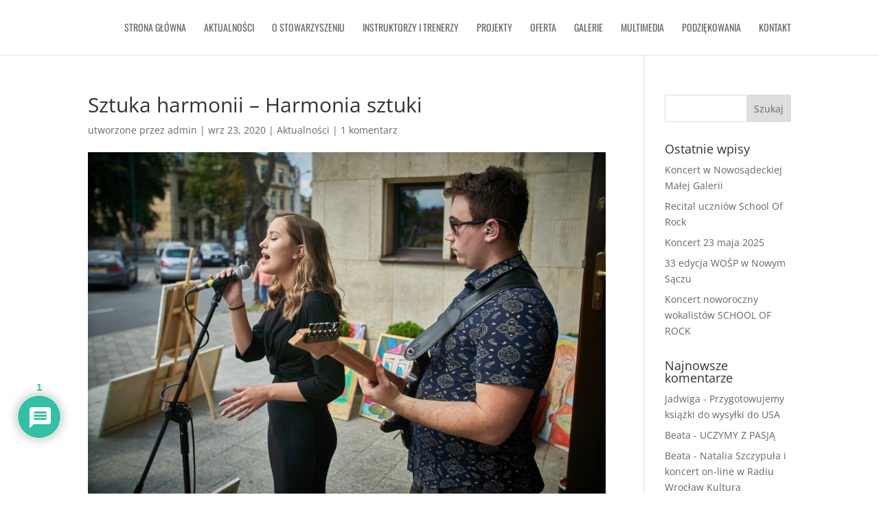

--- FILE ---
content_type: text/html; charset=UTF-8
request_url: https://dziecimajaskrzydla.pl/2020/09/23/sztuka-harmonii-harmonia-sztuki/
body_size: 19201
content:
<!DOCTYPE html>
<html lang="pl-PL">
<head>
<meta charset="UTF-8" />
<meta http-equiv="X-UA-Compatible" content="IE=edge">
<link rel="pingback" href="https://dziecimajaskrzydla.pl/xmlrpc.php" />
<script type="text/javascript">
document.documentElement.className = 'js';
</script>
<title>Sztuka harmonii &#8211; Harmonia sztuki | Stowarzyszenie Dzieci Mają Skrzydła</title>
<link rel="preconnect" href="https://fonts.gstatic.com" crossorigin /><style id="et-divi-open-sans-inline-css">/* Original: https://fonts.googleapis.com/css?family=Open+Sans:300italic,400italic,600italic,700italic,800italic,400,300,600,700,800&#038;subset=latin,latin-ext&#038;display=swap *//* User Agent: Mozilla/5.0 (Unknown; Linux x86_64) AppleWebKit/538.1 (KHTML, like Gecko) Safari/538.1 Daum/4.1 */@font-face {font-family: 'Open Sans';font-style: italic;font-weight: 300;font-stretch: normal;font-display: swap;src: url(https://fonts.gstatic.com/s/opensans/v44/memQYaGs126MiZpBA-UFUIcVXSCEkx2cmqvXlWq8tWZ0Pw86hd0Rk5hkWV4exQ.ttf) format('truetype');}@font-face {font-family: 'Open Sans';font-style: italic;font-weight: 400;font-stretch: normal;font-display: swap;src: url(https://fonts.gstatic.com/s/opensans/v44/memQYaGs126MiZpBA-UFUIcVXSCEkx2cmqvXlWq8tWZ0Pw86hd0Rk8ZkWV4exQ.ttf) format('truetype');}@font-face {font-family: 'Open Sans';font-style: italic;font-weight: 600;font-stretch: normal;font-display: swap;src: url(https://fonts.gstatic.com/s/opensans/v44/memQYaGs126MiZpBA-UFUIcVXSCEkx2cmqvXlWq8tWZ0Pw86hd0RkxhjWV4exQ.ttf) format('truetype');}@font-face {font-family: 'Open Sans';font-style: italic;font-weight: 700;font-stretch: normal;font-display: swap;src: url(https://fonts.gstatic.com/s/opensans/v44/memQYaGs126MiZpBA-UFUIcVXSCEkx2cmqvXlWq8tWZ0Pw86hd0RkyFjWV4exQ.ttf) format('truetype');}@font-face {font-family: 'Open Sans';font-style: italic;font-weight: 800;font-stretch: normal;font-display: swap;src: url(https://fonts.gstatic.com/s/opensans/v44/memQYaGs126MiZpBA-UFUIcVXSCEkx2cmqvXlWq8tWZ0Pw86hd0Rk0ZjWV4exQ.ttf) format('truetype');}@font-face {font-family: 'Open Sans';font-style: normal;font-weight: 300;font-stretch: normal;font-display: swap;src: url(https://fonts.gstatic.com/s/opensans/v44/memSYaGs126MiZpBA-UvWbX2vVnXBbObj2OVZyOOSr4dVJWUgsiH0B4uaVc.ttf) format('truetype');}@font-face {font-family: 'Open Sans';font-style: normal;font-weight: 400;font-stretch: normal;font-display: swap;src: url(https://fonts.gstatic.com/s/opensans/v44/memSYaGs126MiZpBA-UvWbX2vVnXBbObj2OVZyOOSr4dVJWUgsjZ0B4uaVc.ttf) format('truetype');}@font-face {font-family: 'Open Sans';font-style: normal;font-weight: 600;font-stretch: normal;font-display: swap;src: url(https://fonts.gstatic.com/s/opensans/v44/memSYaGs126MiZpBA-UvWbX2vVnXBbObj2OVZyOOSr4dVJWUgsgH1x4uaVc.ttf) format('truetype');}@font-face {font-family: 'Open Sans';font-style: normal;font-weight: 700;font-stretch: normal;font-display: swap;src: url(https://fonts.gstatic.com/s/opensans/v44/memSYaGs126MiZpBA-UvWbX2vVnXBbObj2OVZyOOSr4dVJWUgsg-1x4uaVc.ttf) format('truetype');}@font-face {font-family: 'Open Sans';font-style: normal;font-weight: 800;font-stretch: normal;font-display: swap;src: url(https://fonts.gstatic.com/s/opensans/v44/memSYaGs126MiZpBA-UvWbX2vVnXBbObj2OVZyOOSr4dVJWUgshZ1x4uaVc.ttf) format('truetype');}/* User Agent: Mozilla/5.0 (Windows NT 6.1; WOW64; rv:27.0) Gecko/20100101 Firefox/27.0 */@font-face {font-family: 'Open Sans';font-style: italic;font-weight: 300;font-stretch: normal;font-display: swap;src: url(https://fonts.gstatic.com/l/font?kit=memQYaGs126MiZpBA-UFUIcVXSCEkx2cmqvXlWq8tWZ0Pw86hd0Rk5hkWV4exg&skey=743457fe2cc29280&v=v44) format('woff');}@font-face {font-family: 'Open Sans';font-style: italic;font-weight: 400;font-stretch: normal;font-display: swap;src: url(https://fonts.gstatic.com/l/font?kit=memQYaGs126MiZpBA-UFUIcVXSCEkx2cmqvXlWq8tWZ0Pw86hd0Rk8ZkWV4exg&skey=743457fe2cc29280&v=v44) format('woff');}@font-face {font-family: 'Open Sans';font-style: italic;font-weight: 600;font-stretch: normal;font-display: swap;src: url(https://fonts.gstatic.com/l/font?kit=memQYaGs126MiZpBA-UFUIcVXSCEkx2cmqvXlWq8tWZ0Pw86hd0RkxhjWV4exg&skey=743457fe2cc29280&v=v44) format('woff');}@font-face {font-family: 'Open Sans';font-style: italic;font-weight: 700;font-stretch: normal;font-display: swap;src: url(https://fonts.gstatic.com/l/font?kit=memQYaGs126MiZpBA-UFUIcVXSCEkx2cmqvXlWq8tWZ0Pw86hd0RkyFjWV4exg&skey=743457fe2cc29280&v=v44) format('woff');}@font-face {font-family: 'Open Sans';font-style: italic;font-weight: 800;font-stretch: normal;font-display: swap;src: url(https://fonts.gstatic.com/l/font?kit=memQYaGs126MiZpBA-UFUIcVXSCEkx2cmqvXlWq8tWZ0Pw86hd0Rk0ZjWV4exg&skey=743457fe2cc29280&v=v44) format('woff');}@font-face {font-family: 'Open Sans';font-style: normal;font-weight: 300;font-stretch: normal;font-display: swap;src: url(https://fonts.gstatic.com/l/font?kit=memSYaGs126MiZpBA-UvWbX2vVnXBbObj2OVZyOOSr4dVJWUgsiH0B4uaVQ&skey=62c1cbfccc78b4b2&v=v44) format('woff');}@font-face {font-family: 'Open Sans';font-style: normal;font-weight: 400;font-stretch: normal;font-display: swap;src: url(https://fonts.gstatic.com/l/font?kit=memSYaGs126MiZpBA-UvWbX2vVnXBbObj2OVZyOOSr4dVJWUgsjZ0B4uaVQ&skey=62c1cbfccc78b4b2&v=v44) format('woff');}@font-face {font-family: 'Open Sans';font-style: normal;font-weight: 600;font-stretch: normal;font-display: swap;src: url(https://fonts.gstatic.com/l/font?kit=memSYaGs126MiZpBA-UvWbX2vVnXBbObj2OVZyOOSr4dVJWUgsgH1x4uaVQ&skey=62c1cbfccc78b4b2&v=v44) format('woff');}@font-face {font-family: 'Open Sans';font-style: normal;font-weight: 700;font-stretch: normal;font-display: swap;src: url(https://fonts.gstatic.com/l/font?kit=memSYaGs126MiZpBA-UvWbX2vVnXBbObj2OVZyOOSr4dVJWUgsg-1x4uaVQ&skey=62c1cbfccc78b4b2&v=v44) format('woff');}@font-face {font-family: 'Open Sans';font-style: normal;font-weight: 800;font-stretch: normal;font-display: swap;src: url(https://fonts.gstatic.com/l/font?kit=memSYaGs126MiZpBA-UvWbX2vVnXBbObj2OVZyOOSr4dVJWUgshZ1x4uaVQ&skey=62c1cbfccc78b4b2&v=v44) format('woff');}/* User Agent: Mozilla/5.0 (Windows NT 6.3; rv:39.0) Gecko/20100101 Firefox/39.0 */@font-face {font-family: 'Open Sans';font-style: italic;font-weight: 300;font-stretch: normal;font-display: swap;src: url(https://fonts.gstatic.com/s/opensans/v44/memQYaGs126MiZpBA-UFUIcVXSCEkx2cmqvXlWq8tWZ0Pw86hd0Rk5hkWV4ewA.woff2) format('woff2');}@font-face {font-family: 'Open Sans';font-style: italic;font-weight: 400;font-stretch: normal;font-display: swap;src: url(https://fonts.gstatic.com/s/opensans/v44/memQYaGs126MiZpBA-UFUIcVXSCEkx2cmqvXlWq8tWZ0Pw86hd0Rk8ZkWV4ewA.woff2) format('woff2');}@font-face {font-family: 'Open Sans';font-style: italic;font-weight: 600;font-stretch: normal;font-display: swap;src: url(https://fonts.gstatic.com/s/opensans/v44/memQYaGs126MiZpBA-UFUIcVXSCEkx2cmqvXlWq8tWZ0Pw86hd0RkxhjWV4ewA.woff2) format('woff2');}@font-face {font-family: 'Open Sans';font-style: italic;font-weight: 700;font-stretch: normal;font-display: swap;src: url(https://fonts.gstatic.com/s/opensans/v44/memQYaGs126MiZpBA-UFUIcVXSCEkx2cmqvXlWq8tWZ0Pw86hd0RkyFjWV4ewA.woff2) format('woff2');}@font-face {font-family: 'Open Sans';font-style: italic;font-weight: 800;font-stretch: normal;font-display: swap;src: url(https://fonts.gstatic.com/s/opensans/v44/memQYaGs126MiZpBA-UFUIcVXSCEkx2cmqvXlWq8tWZ0Pw86hd0Rk0ZjWV4ewA.woff2) format('woff2');}@font-face {font-family: 'Open Sans';font-style: normal;font-weight: 300;font-stretch: normal;font-display: swap;src: url(https://fonts.gstatic.com/s/opensans/v44/memSYaGs126MiZpBA-UvWbX2vVnXBbObj2OVZyOOSr4dVJWUgsiH0B4uaVI.woff2) format('woff2');}@font-face {font-family: 'Open Sans';font-style: normal;font-weight: 400;font-stretch: normal;font-display: swap;src: url(https://fonts.gstatic.com/s/opensans/v44/memSYaGs126MiZpBA-UvWbX2vVnXBbObj2OVZyOOSr4dVJWUgsjZ0B4uaVI.woff2) format('woff2');}@font-face {font-family: 'Open Sans';font-style: normal;font-weight: 600;font-stretch: normal;font-display: swap;src: url(https://fonts.gstatic.com/s/opensans/v44/memSYaGs126MiZpBA-UvWbX2vVnXBbObj2OVZyOOSr4dVJWUgsgH1x4uaVI.woff2) format('woff2');}@font-face {font-family: 'Open Sans';font-style: normal;font-weight: 700;font-stretch: normal;font-display: swap;src: url(https://fonts.gstatic.com/s/opensans/v44/memSYaGs126MiZpBA-UvWbX2vVnXBbObj2OVZyOOSr4dVJWUgsg-1x4uaVI.woff2) format('woff2');}@font-face {font-family: 'Open Sans';font-style: normal;font-weight: 800;font-stretch: normal;font-display: swap;src: url(https://fonts.gstatic.com/s/opensans/v44/memSYaGs126MiZpBA-UvWbX2vVnXBbObj2OVZyOOSr4dVJWUgshZ1x4uaVI.woff2) format('woff2');}</style><style id="et-builder-googlefonts-cached-inline">/* Original: https://fonts.googleapis.com/css?family=Oswald:200,300,regular,500,600,700&#038;subset=latin,latin-ext&#038;display=swap *//* User Agent: Mozilla/5.0 (Unknown; Linux x86_64) AppleWebKit/538.1 (KHTML, like Gecko) Safari/538.1 Daum/4.1 */@font-face {font-family: 'Oswald';font-style: normal;font-weight: 200;font-display: swap;src: url(https://fonts.gstatic.com/s/oswald/v57/TK3_WkUHHAIjg75cFRf3bXL8LICs13FvsUhiYA.ttf) format('truetype');}@font-face {font-family: 'Oswald';font-style: normal;font-weight: 300;font-display: swap;src: url(https://fonts.gstatic.com/s/oswald/v57/TK3_WkUHHAIjg75cFRf3bXL8LICs169vsUhiYA.ttf) format('truetype');}@font-face {font-family: 'Oswald';font-style: normal;font-weight: 400;font-display: swap;src: url(https://fonts.gstatic.com/s/oswald/v57/TK3_WkUHHAIjg75cFRf3bXL8LICs1_FvsUhiYA.ttf) format('truetype');}@font-face {font-family: 'Oswald';font-style: normal;font-weight: 500;font-display: swap;src: url(https://fonts.gstatic.com/s/oswald/v57/TK3_WkUHHAIjg75cFRf3bXL8LICs18NvsUhiYA.ttf) format('truetype');}@font-face {font-family: 'Oswald';font-style: normal;font-weight: 600;font-display: swap;src: url(https://fonts.gstatic.com/s/oswald/v57/TK3_WkUHHAIjg75cFRf3bXL8LICs1y9osUhiYA.ttf) format('truetype');}@font-face {font-family: 'Oswald';font-style: normal;font-weight: 700;font-display: swap;src: url(https://fonts.gstatic.com/s/oswald/v57/TK3_WkUHHAIjg75cFRf3bXL8LICs1xZosUhiYA.ttf) format('truetype');}/* User Agent: Mozilla/5.0 (Windows NT 6.1; WOW64; rv:27.0) Gecko/20100101 Firefox/27.0 */@font-face {font-family: 'Oswald';font-style: normal;font-weight: 200;font-display: swap;src: url(https://fonts.gstatic.com/l/font?kit=TK3_WkUHHAIjg75cFRf3bXL8LICs13FvsUhiYw&skey=653237e53512d0de&v=v57) format('woff');}@font-face {font-family: 'Oswald';font-style: normal;font-weight: 300;font-display: swap;src: url(https://fonts.gstatic.com/l/font?kit=TK3_WkUHHAIjg75cFRf3bXL8LICs169vsUhiYw&skey=653237e53512d0de&v=v57) format('woff');}@font-face {font-family: 'Oswald';font-style: normal;font-weight: 400;font-display: swap;src: url(https://fonts.gstatic.com/l/font?kit=TK3_WkUHHAIjg75cFRf3bXL8LICs1_FvsUhiYw&skey=653237e53512d0de&v=v57) format('woff');}@font-face {font-family: 'Oswald';font-style: normal;font-weight: 500;font-display: swap;src: url(https://fonts.gstatic.com/l/font?kit=TK3_WkUHHAIjg75cFRf3bXL8LICs18NvsUhiYw&skey=653237e53512d0de&v=v57) format('woff');}@font-face {font-family: 'Oswald';font-style: normal;font-weight: 600;font-display: swap;src: url(https://fonts.gstatic.com/l/font?kit=TK3_WkUHHAIjg75cFRf3bXL8LICs1y9osUhiYw&skey=653237e53512d0de&v=v57) format('woff');}@font-face {font-family: 'Oswald';font-style: normal;font-weight: 700;font-display: swap;src: url(https://fonts.gstatic.com/l/font?kit=TK3_WkUHHAIjg75cFRf3bXL8LICs1xZosUhiYw&skey=653237e53512d0de&v=v57) format('woff');}/* User Agent: Mozilla/5.0 (Windows NT 6.3; rv:39.0) Gecko/20100101 Firefox/39.0 */@font-face {font-family: 'Oswald';font-style: normal;font-weight: 200;font-display: swap;src: url(https://fonts.gstatic.com/s/oswald/v57/TK3_WkUHHAIjg75cFRf3bXL8LICs13FvsUhiZQ.woff2) format('woff2');}@font-face {font-family: 'Oswald';font-style: normal;font-weight: 300;font-display: swap;src: url(https://fonts.gstatic.com/s/oswald/v57/TK3_WkUHHAIjg75cFRf3bXL8LICs169vsUhiZQ.woff2) format('woff2');}@font-face {font-family: 'Oswald';font-style: normal;font-weight: 400;font-display: swap;src: url(https://fonts.gstatic.com/s/oswald/v57/TK3_WkUHHAIjg75cFRf3bXL8LICs1_FvsUhiZQ.woff2) format('woff2');}@font-face {font-family: 'Oswald';font-style: normal;font-weight: 500;font-display: swap;src: url(https://fonts.gstatic.com/s/oswald/v57/TK3_WkUHHAIjg75cFRf3bXL8LICs18NvsUhiZQ.woff2) format('woff2');}@font-face {font-family: 'Oswald';font-style: normal;font-weight: 600;font-display: swap;src: url(https://fonts.gstatic.com/s/oswald/v57/TK3_WkUHHAIjg75cFRf3bXL8LICs1y9osUhiZQ.woff2) format('woff2');}@font-face {font-family: 'Oswald';font-style: normal;font-weight: 700;font-display: swap;src: url(https://fonts.gstatic.com/s/oswald/v57/TK3_WkUHHAIjg75cFRf3bXL8LICs1xZosUhiZQ.woff2) format('woff2');}</style><meta name='robots' content='max-image-preview:large' />
<script type="text/javascript">
let jqueryParams=[],jQuery=function(r){return jqueryParams=[...jqueryParams,r],jQuery},$=function(r){return jqueryParams=[...jqueryParams,r],$};window.jQuery=jQuery,window.$=jQuery;let customHeadScripts=!1;jQuery.fn=jQuery.prototype={},$.fn=jQuery.prototype={},jQuery.noConflict=function(r){if(window.jQuery)return jQuery=window.jQuery,$=window.jQuery,customHeadScripts=!0,jQuery.noConflict},jQuery.ready=function(r){jqueryParams=[...jqueryParams,r]},$.ready=function(r){jqueryParams=[...jqueryParams,r]},jQuery.load=function(r){jqueryParams=[...jqueryParams,r]},$.load=function(r){jqueryParams=[...jqueryParams,r]},jQuery.fn.ready=function(r){jqueryParams=[...jqueryParams,r]},$.fn.ready=function(r){jqueryParams=[...jqueryParams,r]};</script><link rel='dns-prefetch' href='//www.google.com' />
<link rel="alternate" type="application/rss+xml" title="Stowarzyszenie Dzieci Mają Skrzydła &raquo; Kanał z wpisami" href="https://dziecimajaskrzydla.pl/feed/" />
<link rel="alternate" type="application/rss+xml" title="Stowarzyszenie Dzieci Mają Skrzydła &raquo; Kanał z komentarzami" href="https://dziecimajaskrzydla.pl/comments/feed/" />
<link rel="alternate" type="application/rss+xml" title="Stowarzyszenie Dzieci Mają Skrzydła &raquo; Sztuka harmonii &#8211; Harmonia sztuki Kanał z komentarzami" href="https://dziecimajaskrzydla.pl/2020/09/23/sztuka-harmonii-harmonia-sztuki/feed/" />
<!-- This site uses the Google Analytics by ExactMetrics plugin v8.10.2 - Using Analytics tracking - https://www.exactmetrics.com/ -->
<!-- Note: ExactMetrics is not currently configured on this site. The site owner needs to authenticate with Google Analytics in the ExactMetrics settings panel. -->
<!-- No tracking code set -->
<!-- / Google Analytics by ExactMetrics -->
<meta content="Divi v.4.27.1" name="generator"/><!-- <link rel='stylesheet' id='wp-block-library-css' href='https://dziecimajaskrzydla.pl/wp-includes/css/dist/block-library/style.min.css?ver=6.6.4' type='text/css' media='all' /> -->
<link rel="stylesheet" type="text/css" href="//dziecimajaskrzydla.pl/wp-content/cache/wpfc-minified/f3jk97rn/huvx4.css" media="all"/>
<style id='wp-block-library-theme-inline-css' type='text/css'>
.wp-block-audio :where(figcaption){color:#555;font-size:13px;text-align:center}.is-dark-theme .wp-block-audio :where(figcaption){color:#ffffffa6}.wp-block-audio{margin:0 0 1em}.wp-block-code{border:1px solid #ccc;border-radius:4px;font-family:Menlo,Consolas,monaco,monospace;padding:.8em 1em}.wp-block-embed :where(figcaption){color:#555;font-size:13px;text-align:center}.is-dark-theme .wp-block-embed :where(figcaption){color:#ffffffa6}.wp-block-embed{margin:0 0 1em}.blocks-gallery-caption{color:#555;font-size:13px;text-align:center}.is-dark-theme .blocks-gallery-caption{color:#ffffffa6}:root :where(.wp-block-image figcaption){color:#555;font-size:13px;text-align:center}.is-dark-theme :root :where(.wp-block-image figcaption){color:#ffffffa6}.wp-block-image{margin:0 0 1em}.wp-block-pullquote{border-bottom:4px solid;border-top:4px solid;color:currentColor;margin-bottom:1.75em}.wp-block-pullquote cite,.wp-block-pullquote footer,.wp-block-pullquote__citation{color:currentColor;font-size:.8125em;font-style:normal;text-transform:uppercase}.wp-block-quote{border-left:.25em solid;margin:0 0 1.75em;padding-left:1em}.wp-block-quote cite,.wp-block-quote footer{color:currentColor;font-size:.8125em;font-style:normal;position:relative}.wp-block-quote.has-text-align-right{border-left:none;border-right:.25em solid;padding-left:0;padding-right:1em}.wp-block-quote.has-text-align-center{border:none;padding-left:0}.wp-block-quote.is-large,.wp-block-quote.is-style-large,.wp-block-quote.is-style-plain{border:none}.wp-block-search .wp-block-search__label{font-weight:700}.wp-block-search__button{border:1px solid #ccc;padding:.375em .625em}:where(.wp-block-group.has-background){padding:1.25em 2.375em}.wp-block-separator.has-css-opacity{opacity:.4}.wp-block-separator{border:none;border-bottom:2px solid;margin-left:auto;margin-right:auto}.wp-block-separator.has-alpha-channel-opacity{opacity:1}.wp-block-separator:not(.is-style-wide):not(.is-style-dots){width:100px}.wp-block-separator.has-background:not(.is-style-dots){border-bottom:none;height:1px}.wp-block-separator.has-background:not(.is-style-wide):not(.is-style-dots){height:2px}.wp-block-table{margin:0 0 1em}.wp-block-table td,.wp-block-table th{word-break:normal}.wp-block-table :where(figcaption){color:#555;font-size:13px;text-align:center}.is-dark-theme .wp-block-table :where(figcaption){color:#ffffffa6}.wp-block-video :where(figcaption){color:#555;font-size:13px;text-align:center}.is-dark-theme .wp-block-video :where(figcaption){color:#ffffffa6}.wp-block-video{margin:0 0 1em}:root :where(.wp-block-template-part.has-background){margin-bottom:0;margin-top:0;padding:1.25em 2.375em}
</style>
<!-- <link rel='stylesheet' id='wp-components-css' href='https://dziecimajaskrzydla.pl/wp-includes/css/dist/components/style.min.css?ver=6.6.4' type='text/css' media='all' /> -->
<!-- <link rel='stylesheet' id='wp-preferences-css' href='https://dziecimajaskrzydla.pl/wp-includes/css/dist/preferences/style.min.css?ver=6.6.4' type='text/css' media='all' /> -->
<!-- <link rel='stylesheet' id='wp-block-editor-css' href='https://dziecimajaskrzydla.pl/wp-includes/css/dist/block-editor/style.min.css?ver=6.6.4' type='text/css' media='all' /> -->
<!-- <link rel='stylesheet' id='popup-maker-block-library-style-css' href='https://dziecimajaskrzydla.pl/wp-content/plugins/popup-maker/dist/packages/block-library-style.css?ver=dbea705cfafe089d65f1' type='text/css' media='all' /> -->
<link rel="stylesheet" type="text/css" href="//dziecimajaskrzydla.pl/wp-content/cache/wpfc-minified/9luy3bgn/huvx4.css" media="all"/>
<style id='global-styles-inline-css' type='text/css'>
:root{--wp--preset--aspect-ratio--square: 1;--wp--preset--aspect-ratio--4-3: 4/3;--wp--preset--aspect-ratio--3-4: 3/4;--wp--preset--aspect-ratio--3-2: 3/2;--wp--preset--aspect-ratio--2-3: 2/3;--wp--preset--aspect-ratio--16-9: 16/9;--wp--preset--aspect-ratio--9-16: 9/16;--wp--preset--color--black: #000000;--wp--preset--color--cyan-bluish-gray: #abb8c3;--wp--preset--color--white: #ffffff;--wp--preset--color--pale-pink: #f78da7;--wp--preset--color--vivid-red: #cf2e2e;--wp--preset--color--luminous-vivid-orange: #ff6900;--wp--preset--color--luminous-vivid-amber: #fcb900;--wp--preset--color--light-green-cyan: #7bdcb5;--wp--preset--color--vivid-green-cyan: #00d084;--wp--preset--color--pale-cyan-blue: #8ed1fc;--wp--preset--color--vivid-cyan-blue: #0693e3;--wp--preset--color--vivid-purple: #9b51e0;--wp--preset--gradient--vivid-cyan-blue-to-vivid-purple: linear-gradient(135deg,rgba(6,147,227,1) 0%,rgb(155,81,224) 100%);--wp--preset--gradient--light-green-cyan-to-vivid-green-cyan: linear-gradient(135deg,rgb(122,220,180) 0%,rgb(0,208,130) 100%);--wp--preset--gradient--luminous-vivid-amber-to-luminous-vivid-orange: linear-gradient(135deg,rgba(252,185,0,1) 0%,rgba(255,105,0,1) 100%);--wp--preset--gradient--luminous-vivid-orange-to-vivid-red: linear-gradient(135deg,rgba(255,105,0,1) 0%,rgb(207,46,46) 100%);--wp--preset--gradient--very-light-gray-to-cyan-bluish-gray: linear-gradient(135deg,rgb(238,238,238) 0%,rgb(169,184,195) 100%);--wp--preset--gradient--cool-to-warm-spectrum: linear-gradient(135deg,rgb(74,234,220) 0%,rgb(151,120,209) 20%,rgb(207,42,186) 40%,rgb(238,44,130) 60%,rgb(251,105,98) 80%,rgb(254,248,76) 100%);--wp--preset--gradient--blush-light-purple: linear-gradient(135deg,rgb(255,206,236) 0%,rgb(152,150,240) 100%);--wp--preset--gradient--blush-bordeaux: linear-gradient(135deg,rgb(254,205,165) 0%,rgb(254,45,45) 50%,rgb(107,0,62) 100%);--wp--preset--gradient--luminous-dusk: linear-gradient(135deg,rgb(255,203,112) 0%,rgb(199,81,192) 50%,rgb(65,88,208) 100%);--wp--preset--gradient--pale-ocean: linear-gradient(135deg,rgb(255,245,203) 0%,rgb(182,227,212) 50%,rgb(51,167,181) 100%);--wp--preset--gradient--electric-grass: linear-gradient(135deg,rgb(202,248,128) 0%,rgb(113,206,126) 100%);--wp--preset--gradient--midnight: linear-gradient(135deg,rgb(2,3,129) 0%,rgb(40,116,252) 100%);--wp--preset--font-size--small: 13px;--wp--preset--font-size--medium: 20px;--wp--preset--font-size--large: 36px;--wp--preset--font-size--x-large: 42px;--wp--preset--spacing--20: 0.44rem;--wp--preset--spacing--30: 0.67rem;--wp--preset--spacing--40: 1rem;--wp--preset--spacing--50: 1.5rem;--wp--preset--spacing--60: 2.25rem;--wp--preset--spacing--70: 3.38rem;--wp--preset--spacing--80: 5.06rem;--wp--preset--shadow--natural: 6px 6px 9px rgba(0, 0, 0, 0.2);--wp--preset--shadow--deep: 12px 12px 50px rgba(0, 0, 0, 0.4);--wp--preset--shadow--sharp: 6px 6px 0px rgba(0, 0, 0, 0.2);--wp--preset--shadow--outlined: 6px 6px 0px -3px rgba(255, 255, 255, 1), 6px 6px rgba(0, 0, 0, 1);--wp--preset--shadow--crisp: 6px 6px 0px rgba(0, 0, 0, 1);}:root { --wp--style--global--content-size: 823px;--wp--style--global--wide-size: 1080px; }:where(body) { margin: 0; }.wp-site-blocks > .alignleft { float: left; margin-right: 2em; }.wp-site-blocks > .alignright { float: right; margin-left: 2em; }.wp-site-blocks > .aligncenter { justify-content: center; margin-left: auto; margin-right: auto; }:where(.is-layout-flex){gap: 0.5em;}:where(.is-layout-grid){gap: 0.5em;}.is-layout-flow > .alignleft{float: left;margin-inline-start: 0;margin-inline-end: 2em;}.is-layout-flow > .alignright{float: right;margin-inline-start: 2em;margin-inline-end: 0;}.is-layout-flow > .aligncenter{margin-left: auto !important;margin-right: auto !important;}.is-layout-constrained > .alignleft{float: left;margin-inline-start: 0;margin-inline-end: 2em;}.is-layout-constrained > .alignright{float: right;margin-inline-start: 2em;margin-inline-end: 0;}.is-layout-constrained > .aligncenter{margin-left: auto !important;margin-right: auto !important;}.is-layout-constrained > :where(:not(.alignleft):not(.alignright):not(.alignfull)){max-width: var(--wp--style--global--content-size);margin-left: auto !important;margin-right: auto !important;}.is-layout-constrained > .alignwide{max-width: var(--wp--style--global--wide-size);}body .is-layout-flex{display: flex;}.is-layout-flex{flex-wrap: wrap;align-items: center;}.is-layout-flex > :is(*, div){margin: 0;}body .is-layout-grid{display: grid;}.is-layout-grid > :is(*, div){margin: 0;}body{padding-top: 0px;padding-right: 0px;padding-bottom: 0px;padding-left: 0px;}:root :where(.wp-element-button, .wp-block-button__link){background-color: #32373c;border-width: 0;color: #fff;font-family: inherit;font-size: inherit;line-height: inherit;padding: calc(0.667em + 2px) calc(1.333em + 2px);text-decoration: none;}.has-black-color{color: var(--wp--preset--color--black) !important;}.has-cyan-bluish-gray-color{color: var(--wp--preset--color--cyan-bluish-gray) !important;}.has-white-color{color: var(--wp--preset--color--white) !important;}.has-pale-pink-color{color: var(--wp--preset--color--pale-pink) !important;}.has-vivid-red-color{color: var(--wp--preset--color--vivid-red) !important;}.has-luminous-vivid-orange-color{color: var(--wp--preset--color--luminous-vivid-orange) !important;}.has-luminous-vivid-amber-color{color: var(--wp--preset--color--luminous-vivid-amber) !important;}.has-light-green-cyan-color{color: var(--wp--preset--color--light-green-cyan) !important;}.has-vivid-green-cyan-color{color: var(--wp--preset--color--vivid-green-cyan) !important;}.has-pale-cyan-blue-color{color: var(--wp--preset--color--pale-cyan-blue) !important;}.has-vivid-cyan-blue-color{color: var(--wp--preset--color--vivid-cyan-blue) !important;}.has-vivid-purple-color{color: var(--wp--preset--color--vivid-purple) !important;}.has-black-background-color{background-color: var(--wp--preset--color--black) !important;}.has-cyan-bluish-gray-background-color{background-color: var(--wp--preset--color--cyan-bluish-gray) !important;}.has-white-background-color{background-color: var(--wp--preset--color--white) !important;}.has-pale-pink-background-color{background-color: var(--wp--preset--color--pale-pink) !important;}.has-vivid-red-background-color{background-color: var(--wp--preset--color--vivid-red) !important;}.has-luminous-vivid-orange-background-color{background-color: var(--wp--preset--color--luminous-vivid-orange) !important;}.has-luminous-vivid-amber-background-color{background-color: var(--wp--preset--color--luminous-vivid-amber) !important;}.has-light-green-cyan-background-color{background-color: var(--wp--preset--color--light-green-cyan) !important;}.has-vivid-green-cyan-background-color{background-color: var(--wp--preset--color--vivid-green-cyan) !important;}.has-pale-cyan-blue-background-color{background-color: var(--wp--preset--color--pale-cyan-blue) !important;}.has-vivid-cyan-blue-background-color{background-color: var(--wp--preset--color--vivid-cyan-blue) !important;}.has-vivid-purple-background-color{background-color: var(--wp--preset--color--vivid-purple) !important;}.has-black-border-color{border-color: var(--wp--preset--color--black) !important;}.has-cyan-bluish-gray-border-color{border-color: var(--wp--preset--color--cyan-bluish-gray) !important;}.has-white-border-color{border-color: var(--wp--preset--color--white) !important;}.has-pale-pink-border-color{border-color: var(--wp--preset--color--pale-pink) !important;}.has-vivid-red-border-color{border-color: var(--wp--preset--color--vivid-red) !important;}.has-luminous-vivid-orange-border-color{border-color: var(--wp--preset--color--luminous-vivid-orange) !important;}.has-luminous-vivid-amber-border-color{border-color: var(--wp--preset--color--luminous-vivid-amber) !important;}.has-light-green-cyan-border-color{border-color: var(--wp--preset--color--light-green-cyan) !important;}.has-vivid-green-cyan-border-color{border-color: var(--wp--preset--color--vivid-green-cyan) !important;}.has-pale-cyan-blue-border-color{border-color: var(--wp--preset--color--pale-cyan-blue) !important;}.has-vivid-cyan-blue-border-color{border-color: var(--wp--preset--color--vivid-cyan-blue) !important;}.has-vivid-purple-border-color{border-color: var(--wp--preset--color--vivid-purple) !important;}.has-vivid-cyan-blue-to-vivid-purple-gradient-background{background: var(--wp--preset--gradient--vivid-cyan-blue-to-vivid-purple) !important;}.has-light-green-cyan-to-vivid-green-cyan-gradient-background{background: var(--wp--preset--gradient--light-green-cyan-to-vivid-green-cyan) !important;}.has-luminous-vivid-amber-to-luminous-vivid-orange-gradient-background{background: var(--wp--preset--gradient--luminous-vivid-amber-to-luminous-vivid-orange) !important;}.has-luminous-vivid-orange-to-vivid-red-gradient-background{background: var(--wp--preset--gradient--luminous-vivid-orange-to-vivid-red) !important;}.has-very-light-gray-to-cyan-bluish-gray-gradient-background{background: var(--wp--preset--gradient--very-light-gray-to-cyan-bluish-gray) !important;}.has-cool-to-warm-spectrum-gradient-background{background: var(--wp--preset--gradient--cool-to-warm-spectrum) !important;}.has-blush-light-purple-gradient-background{background: var(--wp--preset--gradient--blush-light-purple) !important;}.has-blush-bordeaux-gradient-background{background: var(--wp--preset--gradient--blush-bordeaux) !important;}.has-luminous-dusk-gradient-background{background: var(--wp--preset--gradient--luminous-dusk) !important;}.has-pale-ocean-gradient-background{background: var(--wp--preset--gradient--pale-ocean) !important;}.has-electric-grass-gradient-background{background: var(--wp--preset--gradient--electric-grass) !important;}.has-midnight-gradient-background{background: var(--wp--preset--gradient--midnight) !important;}.has-small-font-size{font-size: var(--wp--preset--font-size--small) !important;}.has-medium-font-size{font-size: var(--wp--preset--font-size--medium) !important;}.has-large-font-size{font-size: var(--wp--preset--font-size--large) !important;}.has-x-large-font-size{font-size: var(--wp--preset--font-size--x-large) !important;}
:where(.wp-block-post-template.is-layout-flex){gap: 1.25em;}:where(.wp-block-post-template.is-layout-grid){gap: 1.25em;}
:where(.wp-block-columns.is-layout-flex){gap: 2em;}:where(.wp-block-columns.is-layout-grid){gap: 2em;}
:root :where(.wp-block-pullquote){font-size: 1.5em;line-height: 1.6;}
</style>
<!-- <link rel='stylesheet' id='rgg-simplelightbox-css' href='https://dziecimajaskrzydla.pl/wp-content/plugins/responsive-gallery-grid/lib/simplelightbox/simplelightbox.min.css?ver=2.3.18' type='text/css' media='all' /> -->
<!-- <link rel='stylesheet' id='slickstyle-css' href='https://dziecimajaskrzydla.pl/wp-content/plugins/responsive-gallery-grid/lib/slick/slick.1.9.0.min.css?ver=2.3.18' type='text/css' media='all' /> -->
<!-- <link rel='stylesheet' id='slick-theme-css' href='https://dziecimajaskrzydla.pl/wp-content/plugins/responsive-gallery-grid/lib/slick/slick-theme.css?ver=2.3.18' type='text/css' media='all' /> -->
<!-- <link rel='stylesheet' id='rgg-style-css' href='https://dziecimajaskrzydla.pl/wp-content/plugins/responsive-gallery-grid/css/style.css?ver=2.3.18' type='text/css' media='all' /> -->
<!-- <link rel='stylesheet' id='modula-divi-styles-css' href='https://dziecimajaskrzydla.pl/wp-content/plugins/modula-best-grid-gallery/includes/divi-extension/styles/style.min.css' type='text/css' media='all' /> -->
<!-- <link rel='stylesheet' id='slb_core-css' href='https://dziecimajaskrzydla.pl/wp-content/plugins/simple-lightbox/client/css/app.css?ver=2.9.4' type='text/css' media='all' /> -->
<!-- <link rel='stylesheet' id='wpdiscuz-frontend-css-css' href='https://dziecimajaskrzydla.pl/wp-content/plugins/wpdiscuz/themes/default/style.css?ver=7.6.40' type='text/css' media='all' /> -->
<link rel="stylesheet" type="text/css" href="//dziecimajaskrzydla.pl/wp-content/cache/wpfc-minified/7c0vrc1l/hwr6z.css" media="all"/>
<style id='wpdiscuz-frontend-css-inline-css' type='text/css'>
#wpdcom .wpd-blog-administrator .wpd-comment-label{color:#ffffff;background-color:#00B38F;border:none}#wpdcom .wpd-blog-administrator .wpd-comment-author, #wpdcom .wpd-blog-administrator .wpd-comment-author a{color:#00B38F}#wpdcom.wpd-layout-1 .wpd-comment .wpd-blog-administrator .wpd-avatar img{border-color:#00B38F}#wpdcom.wpd-layout-2 .wpd-comment.wpd-reply .wpd-comment-wrap.wpd-blog-administrator{border-left:3px solid #00B38F}#wpdcom.wpd-layout-2 .wpd-comment .wpd-blog-administrator .wpd-avatar img{border-bottom-color:#00B38F}#wpdcom.wpd-layout-3 .wpd-blog-administrator .wpd-comment-subheader{border-top:1px dashed #00B38F}#wpdcom.wpd-layout-3 .wpd-reply .wpd-blog-administrator .wpd-comment-right{border-left:1px solid #00B38F}#wpdcom .wpd-blog-editor .wpd-comment-label{color:#ffffff;background-color:#00B38F;border:none}#wpdcom .wpd-blog-editor .wpd-comment-author, #wpdcom .wpd-blog-editor .wpd-comment-author a{color:#00B38F}#wpdcom.wpd-layout-1 .wpd-comment .wpd-blog-editor .wpd-avatar img{border-color:#00B38F}#wpdcom.wpd-layout-2 .wpd-comment.wpd-reply .wpd-comment-wrap.wpd-blog-editor{border-left:3px solid #00B38F}#wpdcom.wpd-layout-2 .wpd-comment .wpd-blog-editor .wpd-avatar img{border-bottom-color:#00B38F}#wpdcom.wpd-layout-3 .wpd-blog-editor .wpd-comment-subheader{border-top:1px dashed #00B38F}#wpdcom.wpd-layout-3 .wpd-reply .wpd-blog-editor .wpd-comment-right{border-left:1px solid #00B38F}#wpdcom .wpd-blog-author .wpd-comment-label{color:#ffffff;background-color:#00B38F;border:none}#wpdcom .wpd-blog-author .wpd-comment-author, #wpdcom .wpd-blog-author .wpd-comment-author a{color:#00B38F}#wpdcom.wpd-layout-1 .wpd-comment .wpd-blog-author .wpd-avatar img{border-color:#00B38F}#wpdcom.wpd-layout-2 .wpd-comment .wpd-blog-author .wpd-avatar img{border-bottom-color:#00B38F}#wpdcom.wpd-layout-3 .wpd-blog-author .wpd-comment-subheader{border-top:1px dashed #00B38F}#wpdcom.wpd-layout-3 .wpd-reply .wpd-blog-author .wpd-comment-right{border-left:1px solid #00B38F}#wpdcom .wpd-blog-contributor .wpd-comment-label{color:#ffffff;background-color:#00B38F;border:none}#wpdcom .wpd-blog-contributor .wpd-comment-author, #wpdcom .wpd-blog-contributor .wpd-comment-author a{color:#00B38F}#wpdcom.wpd-layout-1 .wpd-comment .wpd-blog-contributor .wpd-avatar img{border-color:#00B38F}#wpdcom.wpd-layout-2 .wpd-comment .wpd-blog-contributor .wpd-avatar img{border-bottom-color:#00B38F}#wpdcom.wpd-layout-3 .wpd-blog-contributor .wpd-comment-subheader{border-top:1px dashed #00B38F}#wpdcom.wpd-layout-3 .wpd-reply .wpd-blog-contributor .wpd-comment-right{border-left:1px solid #00B38F}#wpdcom .wpd-blog-subscriber .wpd-comment-label{color:#ffffff;background-color:#00B38F;border:none}#wpdcom .wpd-blog-subscriber .wpd-comment-author, #wpdcom .wpd-blog-subscriber .wpd-comment-author a{color:#00B38F}#wpdcom.wpd-layout-2 .wpd-comment .wpd-blog-subscriber .wpd-avatar img{border-bottom-color:#00B38F}#wpdcom.wpd-layout-3 .wpd-blog-subscriber .wpd-comment-subheader{border-top:1px dashed #00B38F}#wpdcom .wpd-blog-post_author .wpd-comment-label{color:#ffffff;background-color:#00B38F;border:none}#wpdcom .wpd-blog-post_author .wpd-comment-author, #wpdcom .wpd-blog-post_author .wpd-comment-author a{color:#00B38F}#wpdcom .wpd-blog-post_author .wpd-avatar img{border-color:#00B38F}#wpdcom.wpd-layout-1 .wpd-comment .wpd-blog-post_author .wpd-avatar img{border-color:#00B38F}#wpdcom.wpd-layout-2 .wpd-comment.wpd-reply .wpd-comment-wrap.wpd-blog-post_author{border-left:3px solid #00B38F}#wpdcom.wpd-layout-2 .wpd-comment .wpd-blog-post_author .wpd-avatar img{border-bottom-color:#00B38F}#wpdcom.wpd-layout-3 .wpd-blog-post_author .wpd-comment-subheader{border-top:1px dashed #00B38F}#wpdcom.wpd-layout-3 .wpd-reply .wpd-blog-post_author .wpd-comment-right{border-left:1px solid #00B38F}#wpdcom .wpd-blog-guest .wpd-comment-label{color:#ffffff;background-color:#00B38F;border:none}#wpdcom .wpd-blog-guest .wpd-comment-author, #wpdcom .wpd-blog-guest .wpd-comment-author a{color:#00B38F}#wpdcom.wpd-layout-3 .wpd-blog-guest .wpd-comment-subheader{border-top:1px dashed #00B38F}#comments, #respond, .comments-area, #wpdcom{}#wpdcom .ql-editor > *{color:#777777}#wpdcom .ql-editor::before{}#wpdcom .ql-toolbar{border:1px solid #DDDDDD;border-top:none}#wpdcom .ql-container{border:1px solid #DDDDDD;border-bottom:none}#wpdcom .wpd-form-row .wpdiscuz-item input[type="text"], #wpdcom .wpd-form-row .wpdiscuz-item input[type="email"], #wpdcom .wpd-form-row .wpdiscuz-item input[type="url"], #wpdcom .wpd-form-row .wpdiscuz-item input[type="color"], #wpdcom .wpd-form-row .wpdiscuz-item input[type="date"], #wpdcom .wpd-form-row .wpdiscuz-item input[type="datetime"], #wpdcom .wpd-form-row .wpdiscuz-item input[type="datetime-local"], #wpdcom .wpd-form-row .wpdiscuz-item input[type="month"], #wpdcom .wpd-form-row .wpdiscuz-item input[type="number"], #wpdcom .wpd-form-row .wpdiscuz-item input[type="time"], #wpdcom textarea, #wpdcom select{border:1px solid #DDDDDD;color:#777777}#wpdcom .wpd-form-row .wpdiscuz-item textarea{border:1px solid #DDDDDD}#wpdcom input::placeholder, #wpdcom textarea::placeholder, #wpdcom input::-moz-placeholder, #wpdcom textarea::-webkit-input-placeholder{}#wpdcom .wpd-comment-text{color:#777777}#wpdcom .wpd-thread-head .wpd-thread-info{border-bottom:2px solid #00B38F}#wpdcom .wpd-thread-head .wpd-thread-info.wpd-reviews-tab svg{fill:#00B38F}#wpdcom .wpd-thread-head .wpdiscuz-user-settings{border-bottom:2px solid #00B38F}#wpdcom .wpd-thread-head .wpdiscuz-user-settings:hover{color:#00B38F}#wpdcom .wpd-comment .wpd-follow-link:hover{color:#00B38F}#wpdcom .wpd-comment-status .wpd-sticky{color:#00B38F}#wpdcom .wpd-thread-filter .wpdf-active{color:#00B38F;border-bottom-color:#00B38F}#wpdcom .wpd-comment-info-bar{border:1px dashed #33c3a6;background:#e6f8f4}#wpdcom .wpd-comment-info-bar .wpd-current-view i{color:#00B38F}#wpdcom .wpd-filter-view-all:hover{background:#00B38F}#wpdcom .wpdiscuz-item .wpdiscuz-rating > label{color:#DDDDDD}#wpdcom .wpdiscuz-item .wpdiscuz-rating:not(:checked) > label:hover, .wpdiscuz-rating:not(:checked) > label:hover ~ label{}#wpdcom .wpdiscuz-item .wpdiscuz-rating > input ~ label:hover, #wpdcom .wpdiscuz-item .wpdiscuz-rating > input:not(:checked) ~ label:hover ~ label, #wpdcom .wpdiscuz-item .wpdiscuz-rating > input:not(:checked) ~ label:hover ~ label{color:#FFED85}#wpdcom .wpdiscuz-item .wpdiscuz-rating > input:checked ~ label:hover, #wpdcom .wpdiscuz-item .wpdiscuz-rating > input:checked ~ label:hover, #wpdcom .wpdiscuz-item .wpdiscuz-rating > label:hover ~ input:checked ~ label, #wpdcom .wpdiscuz-item .wpdiscuz-rating > input:checked + label:hover ~ label, #wpdcom .wpdiscuz-item .wpdiscuz-rating > input:checked ~ label:hover ~ label, .wpd-custom-field .wcf-active-star, #wpdcom .wpdiscuz-item .wpdiscuz-rating > input:checked ~ label{color:#FFD700}#wpd-post-rating .wpd-rating-wrap .wpd-rating-stars svg .wpd-star{fill:#DDDDDD}#wpd-post-rating .wpd-rating-wrap .wpd-rating-stars svg .wpd-active{fill:#FFD700}#wpd-post-rating .wpd-rating-wrap .wpd-rate-starts svg .wpd-star{fill:#DDDDDD}#wpd-post-rating .wpd-rating-wrap .wpd-rate-starts:hover svg .wpd-star{fill:#FFED85}#wpd-post-rating.wpd-not-rated .wpd-rating-wrap .wpd-rate-starts svg:hover ~ svg .wpd-star{fill:#DDDDDD}.wpdiscuz-post-rating-wrap .wpd-rating .wpd-rating-wrap .wpd-rating-stars svg .wpd-star{fill:#DDDDDD}.wpdiscuz-post-rating-wrap .wpd-rating .wpd-rating-wrap .wpd-rating-stars svg .wpd-active{fill:#FFD700}#wpdcom .wpd-comment .wpd-follow-active{color:#ff7a00}#wpdcom .page-numbers{color:#555;border:#555 1px solid}#wpdcom span.current{background:#555}#wpdcom.wpd-layout-1 .wpd-new-loaded-comment > .wpd-comment-wrap > .wpd-comment-right{background:#FFFAD6}#wpdcom.wpd-layout-2 .wpd-new-loaded-comment.wpd-comment > .wpd-comment-wrap > .wpd-comment-right{background:#FFFAD6}#wpdcom.wpd-layout-2 .wpd-new-loaded-comment.wpd-comment.wpd-reply > .wpd-comment-wrap > .wpd-comment-right{background:transparent}#wpdcom.wpd-layout-2 .wpd-new-loaded-comment.wpd-comment.wpd-reply > .wpd-comment-wrap{background:#FFFAD6}#wpdcom.wpd-layout-3 .wpd-new-loaded-comment.wpd-comment > .wpd-comment-wrap > .wpd-comment-right{background:#FFFAD6}#wpdcom .wpd-follow:hover i, #wpdcom .wpd-unfollow:hover i, #wpdcom .wpd-comment .wpd-follow-active:hover i{color:#00B38F}#wpdcom .wpdiscuz-readmore{cursor:pointer;color:#00B38F}.wpd-custom-field .wcf-pasiv-star, #wpcomm .wpdiscuz-item .wpdiscuz-rating > label{color:#DDDDDD}.wpd-wrapper .wpd-list-item.wpd-active{border-top:3px solid #00B38F}#wpdcom.wpd-layout-2 .wpd-comment.wpd-reply.wpd-unapproved-comment .wpd-comment-wrap{border-left:3px solid #FFFAD6}#wpdcom.wpd-layout-3 .wpd-comment.wpd-reply.wpd-unapproved-comment .wpd-comment-right{border-left:1px solid #FFFAD6}#wpdcom .wpd-prim-button{background-color:#07B290;color:#FFFFFF}#wpdcom .wpd_label__check i.wpdicon-on{color:#07B290;border:1px solid #83d9c8}#wpd-bubble-wrapper #wpd-bubble-all-comments-count{color:#1DB99A}#wpd-bubble-wrapper > div{background-color:#1DB99A}#wpd-bubble-wrapper > #wpd-bubble #wpd-bubble-add-message{background-color:#1DB99A}#wpd-bubble-wrapper > #wpd-bubble #wpd-bubble-add-message::before{border-left-color:#1DB99A;border-right-color:#1DB99A}#wpd-bubble-wrapper.wpd-right-corner > #wpd-bubble #wpd-bubble-add-message::before{border-left-color:#1DB99A;border-right-color:#1DB99A}.wpd-inline-icon-wrapper path.wpd-inline-icon-first{fill:#1DB99A}.wpd-inline-icon-count{background-color:#1DB99A}.wpd-inline-icon-count::before{border-right-color:#1DB99A}.wpd-inline-form-wrapper::before{border-bottom-color:#1DB99A}.wpd-inline-form-question{background-color:#1DB99A}.wpd-inline-form{background-color:#1DB99A}.wpd-last-inline-comments-wrapper{border-color:#1DB99A}.wpd-last-inline-comments-wrapper::before{border-bottom-color:#1DB99A}.wpd-last-inline-comments-wrapper .wpd-view-all-inline-comments{background:#1DB99A}.wpd-last-inline-comments-wrapper .wpd-view-all-inline-comments:hover,.wpd-last-inline-comments-wrapper .wpd-view-all-inline-comments:active,.wpd-last-inline-comments-wrapper .wpd-view-all-inline-comments:focus{background-color:#1DB99A}#wpdcom .ql-snow .ql-tooltip[data-mode="link"]::before{content:"Wpisz odnośnik:"}#wpdcom .ql-snow .ql-tooltip.ql-editing a.ql-action::after{content:"Zapisz"}.comments-area{width:auto}
</style>
<!-- <link rel='stylesheet' id='wpdiscuz-fa-css' href='https://dziecimajaskrzydla.pl/wp-content/plugins/wpdiscuz/assets/third-party/font-awesome-5.13.0/css/fa.min.css?ver=7.6.40' type='text/css' media='all' /> -->
<!-- <link rel='stylesheet' id='wpdiscuz-combo-css-css' href='https://dziecimajaskrzydla.pl/wp-content/plugins/wpdiscuz/assets/css/wpdiscuz-combo.min.css?ver=6.6.4' type='text/css' media='all' /> -->
<!-- <link rel='stylesheet' id='gmedia-global-frontend-css' href='https://dziecimajaskrzydla.pl/wp-content/plugins/grand-media/assets/gmedia.global.front.css?ver=1.15.0' type='text/css' media='all' /> -->
<!-- <link rel='stylesheet' id='divi-style-pum-css' href='https://dziecimajaskrzydla.pl/wp-content/themes/Divi/style-static.min.css?ver=4.27.1' type='text/css' media='all' /> -->
<link rel="https://api.w.org/" href="https://dziecimajaskrzydla.pl/wp-json/" /><link rel="alternate" title="JSON" type="application/json" href="https://dziecimajaskrzydla.pl/wp-json/wp/v2/posts/1572" /><link rel="EditURI" type="application/rsd+xml" title="RSD" href="https://dziecimajaskrzydla.pl/xmlrpc.php?rsd" />
<meta name="generator" content="WordPress 6.6.4" />
<link rel="canonical" href="https://dziecimajaskrzydla.pl/2020/09/23/sztuka-harmonii-harmonia-sztuki/" />
<link rel='shortlink' href='https://dziecimajaskrzydla.pl/?p=1572' />
<link rel="alternate" title="oEmbed (JSON)" type="application/json+oembed" href="https://dziecimajaskrzydla.pl/wp-json/oembed/1.0/embed?url=https%3A%2F%2Fdziecimajaskrzydla.pl%2F2020%2F09%2F23%2Fsztuka-harmonii-harmonia-sztuki%2F" />
<link rel="alternate" title="oEmbed (XML)" type="text/xml+oembed" href="https://dziecimajaskrzydla.pl/wp-json/oembed/1.0/embed?url=https%3A%2F%2Fdziecimajaskrzydla.pl%2F2020%2F09%2F23%2Fsztuka-harmonii-harmonia-sztuki%2F&#038;format=xml" />
<!-- <meta name="GmediaGallery" version="1.24.1/1.8.0" license="" /> -->
<meta name="viewport" content="width=device-width, initial-scale=1.0, maximum-scale=1.0, user-scalable=0" /><link rel="icon" href="https://dziecimajaskrzydla.pl/wp-content/uploads/2018/10/cropped-fav-32x32.png" sizes="32x32" />
<link rel="icon" href="https://dziecimajaskrzydla.pl/wp-content/uploads/2018/10/cropped-fav-192x192.png" sizes="192x192" />
<link rel="apple-touch-icon" href="https://dziecimajaskrzydla.pl/wp-content/uploads/2018/10/cropped-fav-180x180.png" />
<meta name="msapplication-TileImage" content="https://dziecimajaskrzydla.pl/wp-content/uploads/2018/10/cropped-fav-270x270.png" />
<!-- <link rel="stylesheet" id="et-divi-customizer-global-cached-inline-styles" href="https://dziecimajaskrzydla.pl/wp-content/et-cache/global/et-divi-customizer-global.min.css?ver=1749125971" /> -->
<link rel="stylesheet" type="text/css" href="//dziecimajaskrzydla.pl/wp-content/cache/wpfc-minified/m8jb1vp9/2p9b8.css" media="all"/></head>
<body data-rsssl=1 class="post-template-default single single-post postid-1572 single-format-standard et_pb_button_helper_class et_fixed_nav et_show_nav et_pb_show_title et_hide_primary_logo et_hide_fixed_logo et_primary_nav_dropdown_animation_fade et_secondary_nav_dropdown_animation_fade et_header_style_left et_pb_footer_columns4 et_cover_background et_pb_gutter et_pb_gutters3 et_right_sidebar et_divi_theme et-db modula-best-grid-gallery">
<div id="page-container">
<header id="main-header" data-height-onload="66">
<div class="container clearfix et_menu_container">
<div class="logo_container">
<span class="logo_helper"></span>
<a href="https://dziecimajaskrzydla.pl/">
<img src="https://dziecimajaskrzydla.pl/wp-content/uploads/2018/09/logo2.png" width="360" height="92" alt="Stowarzyszenie Dzieci Mają Skrzydła" id="logo" data-height-percentage="54" />
</a>
</div>
<div id="et-top-navigation" data-height="66" data-fixed-height="40">
<nav id="top-menu-nav">
<ul id="top-menu" class="nav"><li id="menu-item-139" class="menu-item menu-item-type-post_type menu-item-object-page menu-item-home menu-item-139"><a href="https://dziecimajaskrzydla.pl/">Strona główna</a></li>
<li id="menu-item-271" class="menu-item menu-item-type-post_type menu-item-object-page menu-item-271"><a href="https://dziecimajaskrzydla.pl/aktualnosci/">Aktualności</a></li>
<li id="menu-item-138" class="menu-item menu-item-type-post_type menu-item-object-page menu-item-138"><a href="https://dziecimajaskrzydla.pl/o-stowarzyszeniu/">O stowarzyszeniu</a></li>
<li id="menu-item-387" class="menu-item menu-item-type-post_type menu-item-object-page menu-item-387"><a href="https://dziecimajaskrzydla.pl/instruktorzy-i-trenerzy/">Instruktorzy i trenerzy</a></li>
<li id="menu-item-418" class="menu-item menu-item-type-post_type menu-item-object-page menu-item-418"><a href="https://dziecimajaskrzydla.pl/projekty/">PROJEKTY</a></li>
<li id="menu-item-158" class="menu-item menu-item-type-post_type menu-item-object-page menu-item-158"><a href="https://dziecimajaskrzydla.pl/oferta/">OFERTA</a></li>
<li id="menu-item-165" class="menu-item menu-item-type-post_type menu-item-object-page menu-item-165"><a href="https://dziecimajaskrzydla.pl/galerie/">GALERIE</a></li>
<li id="menu-item-164" class="menu-item menu-item-type-post_type menu-item-object-page menu-item-164"><a href="https://dziecimajaskrzydla.pl/multimedia/">MULTIMEDIA</a></li>
<li id="menu-item-1505" class="menu-item menu-item-type-post_type menu-item-object-page menu-item-1505"><a href="https://dziecimajaskrzydla.pl/podziekowania/">Podziękowania</a></li>
<li id="menu-item-294" class="menu-item menu-item-type-post_type menu-item-object-page menu-item-294"><a href="https://dziecimajaskrzydla.pl/kontakt/">Kontakt</a></li>
</ul>						</nav>
<div id="et_mobile_nav_menu">
<div class="mobile_nav closed">
<span class="select_page">Zaznacz stronę</span>
<span class="mobile_menu_bar mobile_menu_bar_toggle"></span>
</div>
</div>				</div> <!-- #et-top-navigation -->
</div> <!-- .container -->
</header> <!-- #main-header -->
<div id="et-main-area">
<div id="main-content">
<div class="container">
<div id="content-area" class="clearfix">
<div id="left-area">
<article id="post-1572" class="et_pb_post post-1572 post type-post status-publish format-standard has-post-thumbnail hentry category-aktualnosci">
<div class="et_post_meta_wrapper">
<h1 class="entry-title">Sztuka harmonii &#8211; Harmonia sztuki</h1>
<p class="post-meta"> utworzone przez <span class="author vcard"><a href="https://dziecimajaskrzydla.pl/author/krzysztof-witowski/" title="Wpisy admin" rel="author">admin</a></span> | <span class="published">wrz 23, 2020</span> | <a href="https://dziecimajaskrzydla.pl/category/aktualnosci/" rel="category tag">Aktualności</a> | <span class="comments-number"><a href="https://dziecimajaskrzydla.pl/2020/09/23/sztuka-harmonii-harmonia-sztuki/#respond">1 komentarz</a></span></p><img src="https://dziecimajaskrzydla.pl/wp-content/uploads/2020/09/20200920_muzyczna_harmonia_16-1080x675.jpg" alt="" class="" width="1080" height="675" srcset="https://dziecimajaskrzydla.pl/wp-content/uploads/2020/09/20200920_muzyczna_harmonia_16-980x653.jpg 980w, https://dziecimajaskrzydla.pl/wp-content/uploads/2020/09/20200920_muzyczna_harmonia_16-480x320.jpg 480w" sizes="(min-width: 0px) and (max-width: 480px) 480px, (min-width: 481px) and (max-width: 980px) 980px, (min-width: 981px) 1080px, 100vw" />
</div>
<div class="entry-content">
<p><strong>Współpraca na niwie artystycznej  to wielka radość i przywilej.  Po raz kolejny podopieczni Stowarzyszenia Dzieci  Mają Skrzydła ożywieni radością współpracy z Towarzystwem Przyjaciół Sztuk Pięknych w Nowym Sączu  oraz Miejskim  Ośrodkiem Kultury w dniu 20 sierpnia 2020 r. zaprezentowali muzyczne talenty na wydarzeniu kulturalnym zainicjowanym przez Panią Alinę Bożyk Prezesa TPSP. </strong></p>
<p>To kulturalne przedsięwzięcie miało na celu ożywić miasto, zatrzymać na chwilę zabieganych przechodniów, by w pięknie sztuki znaleźli coś dla duszy. Wśród ciekawie prezentujących się obrazów i innych dzieł  sztuki snuła się muzyka, przykuwając uwagę przechodniów na tym, co zwykle mijamy bez zastanowienia. </p>
<p>Swymi występami wzbogacili  to wydarzenie Aleksandra Konar, Sebastian Cebula, Kamil  Podobiński i Tomasz Bulzak. Nowy Sącz to miasto ludzi utalentowanych i twórczych. Jak dobrze, że są miejsca i ludzie, którzy to dostrzegają i tworzą warunki by te talenty zobaczył ktoś jeszcze…</p>
<div style="height:47px" aria-hidden="true" class="wp-block-spacer"></div>
<figure class="wp-block-gallery aligncenter columns-3 is-cropped wp-block-gallery-1 is-layout-flex wp-block-gallery-is-layout-flex"><ul class="blocks-gallery-grid"><li class="blocks-gallery-item"><figure><a href="https://dziecimajaskrzydla.pl/wp-content/uploads/2020/09/20200920_muzyczna_harmonia_01.jpg" data-slb-active="1" data-slb-asset="1860142576" data-slb-internal="0" data-slb-group="1572"><img fetchpriority="high" decoding="async" width="1024" height="683" src="https://dziecimajaskrzydla.pl/wp-content/uploads/2020/09/20200920_muzyczna_harmonia_01-1024x683.jpg" alt="" data-id="1573" data-full-url="https://dziecimajaskrzydla.pl/wp-content/uploads/2020/09/20200920_muzyczna_harmonia_01.jpg" data-link="https://dziecimajaskrzydla.pl/?attachment_id=1573" class="wp-image-1573" srcset="https://dziecimajaskrzydla.pl/wp-content/uploads/2020/09/20200920_muzyczna_harmonia_01-980x653.jpg 980w, https://dziecimajaskrzydla.pl/wp-content/uploads/2020/09/20200920_muzyczna_harmonia_01-480x320.jpg 480w" sizes="(min-width: 0px) and (max-width: 480px) 480px, (min-width: 481px) and (max-width: 980px) 980px, (min-width: 981px) 1024px, 100vw" /></a></figure></li><li class="blocks-gallery-item"><figure><a href="https://dziecimajaskrzydla.pl/wp-content/uploads/2020/09/20200920_muzyczna_harmonia_02.jpg" data-slb-active="1" data-slb-asset="867990479" data-slb-internal="0" data-slb-group="1572"><img loading="lazy" decoding="async" width="1024" height="683" src="https://dziecimajaskrzydla.pl/wp-content/uploads/2020/09/20200920_muzyczna_harmonia_02-1024x683.jpg" alt="" data-id="1574" data-full-url="https://dziecimajaskrzydla.pl/wp-content/uploads/2020/09/20200920_muzyczna_harmonia_02.jpg" data-link="https://dziecimajaskrzydla.pl/?attachment_id=1574" class="wp-image-1574" srcset="https://dziecimajaskrzydla.pl/wp-content/uploads/2020/09/20200920_muzyczna_harmonia_02-980x653.jpg 980w, https://dziecimajaskrzydla.pl/wp-content/uploads/2020/09/20200920_muzyczna_harmonia_02-480x320.jpg 480w" sizes="(min-width: 0px) and (max-width: 480px) 480px, (min-width: 481px) and (max-width: 980px) 980px, (min-width: 981px) 1024px, 100vw" /></a></figure></li><li class="blocks-gallery-item"><figure><a href="https://dziecimajaskrzydla.pl/wp-content/uploads/2020/09/20200920_muzyczna_harmonia_03.jpg" data-slb-active="1" data-slb-asset="834733162" data-slb-internal="0" data-slb-group="1572"><img loading="lazy" decoding="async" width="1024" height="683" src="https://dziecimajaskrzydla.pl/wp-content/uploads/2020/09/20200920_muzyczna_harmonia_03-1024x683.jpg" alt="" data-id="1575" data-full-url="https://dziecimajaskrzydla.pl/wp-content/uploads/2020/09/20200920_muzyczna_harmonia_03.jpg" data-link="https://dziecimajaskrzydla.pl/?attachment_id=1575" class="wp-image-1575" srcset="https://dziecimajaskrzydla.pl/wp-content/uploads/2020/09/20200920_muzyczna_harmonia_03-980x653.jpg 980w, https://dziecimajaskrzydla.pl/wp-content/uploads/2020/09/20200920_muzyczna_harmonia_03-480x320.jpg 480w" sizes="(min-width: 0px) and (max-width: 480px) 480px, (min-width: 481px) and (max-width: 980px) 980px, (min-width: 981px) 1024px, 100vw" /></a></figure></li><li class="blocks-gallery-item"><figure><a href="https://dziecimajaskrzydla.pl/wp-content/uploads/2020/09/20200920_muzyczna_harmonia_04.jpg" data-slb-active="1" data-slb-asset="1573021155" data-slb-internal="0" data-slb-group="1572"><img loading="lazy" decoding="async" width="1024" height="683" src="https://dziecimajaskrzydla.pl/wp-content/uploads/2020/09/20200920_muzyczna_harmonia_04-1024x683.jpg" alt="" data-id="1576" data-full-url="https://dziecimajaskrzydla.pl/wp-content/uploads/2020/09/20200920_muzyczna_harmonia_04.jpg" data-link="https://dziecimajaskrzydla.pl/?attachment_id=1576" class="wp-image-1576" srcset="https://dziecimajaskrzydla.pl/wp-content/uploads/2020/09/20200920_muzyczna_harmonia_04-980x653.jpg 980w, https://dziecimajaskrzydla.pl/wp-content/uploads/2020/09/20200920_muzyczna_harmonia_04-480x320.jpg 480w" sizes="(min-width: 0px) and (max-width: 480px) 480px, (min-width: 481px) and (max-width: 980px) 980px, (min-width: 981px) 1024px, 100vw" /></a></figure></li><li class="blocks-gallery-item"><figure><a href="https://dziecimajaskrzydla.pl/wp-content/uploads/2020/09/20200920_muzyczna_harmonia_05.jpg" data-slb-active="1" data-slb-asset="1245030186" data-slb-internal="0" data-slb-group="1572"><img loading="lazy" decoding="async" width="1024" height="683" src="https://dziecimajaskrzydla.pl/wp-content/uploads/2020/09/20200920_muzyczna_harmonia_05-1024x683.jpg" alt="" data-id="1577" data-full-url="https://dziecimajaskrzydla.pl/wp-content/uploads/2020/09/20200920_muzyczna_harmonia_05.jpg" data-link="https://dziecimajaskrzydla.pl/?attachment_id=1577" class="wp-image-1577" srcset="https://dziecimajaskrzydla.pl/wp-content/uploads/2020/09/20200920_muzyczna_harmonia_05-980x653.jpg 980w, https://dziecimajaskrzydla.pl/wp-content/uploads/2020/09/20200920_muzyczna_harmonia_05-480x320.jpg 480w" sizes="(min-width: 0px) and (max-width: 480px) 480px, (min-width: 481px) and (max-width: 980px) 980px, (min-width: 981px) 1024px, 100vw" /></a></figure></li><li class="blocks-gallery-item"><figure><a href="https://dziecimajaskrzydla.pl/wp-content/uploads/2020/09/20200920_muzyczna_harmonia_08.jpg" data-slb-active="1" data-slb-asset="1455344117" data-slb-internal="0" data-slb-group="1572"><img loading="lazy" decoding="async" width="1024" height="683" src="https://dziecimajaskrzydla.pl/wp-content/uploads/2020/09/20200920_muzyczna_harmonia_08-1024x683.jpg" alt="" data-id="1578" data-full-url="https://dziecimajaskrzydla.pl/wp-content/uploads/2020/09/20200920_muzyczna_harmonia_08.jpg" data-link="https://dziecimajaskrzydla.pl/?attachment_id=1578" class="wp-image-1578" srcset="https://dziecimajaskrzydla.pl/wp-content/uploads/2020/09/20200920_muzyczna_harmonia_08-980x653.jpg 980w, https://dziecimajaskrzydla.pl/wp-content/uploads/2020/09/20200920_muzyczna_harmonia_08-480x320.jpg 480w" sizes="(min-width: 0px) and (max-width: 480px) 480px, (min-width: 481px) and (max-width: 980px) 980px, (min-width: 981px) 1024px, 100vw" /></a></figure></li><li class="blocks-gallery-item"><figure><a href="https://dziecimajaskrzydla.pl/wp-content/uploads/2020/09/20200920_muzyczna_harmonia_10.jpg" data-slb-active="1" data-slb-asset="511215410" data-slb-internal="0" data-slb-group="1572"><img loading="lazy" decoding="async" width="1024" height="683" src="https://dziecimajaskrzydla.pl/wp-content/uploads/2020/09/20200920_muzyczna_harmonia_10-1024x683.jpg" alt="" data-id="1579" data-full-url="https://dziecimajaskrzydla.pl/wp-content/uploads/2020/09/20200920_muzyczna_harmonia_10.jpg" data-link="https://dziecimajaskrzydla.pl/?attachment_id=1579" class="wp-image-1579" srcset="https://dziecimajaskrzydla.pl/wp-content/uploads/2020/09/20200920_muzyczna_harmonia_10-980x653.jpg 980w, https://dziecimajaskrzydla.pl/wp-content/uploads/2020/09/20200920_muzyczna_harmonia_10-480x320.jpg 480w" sizes="(min-width: 0px) and (max-width: 480px) 480px, (min-width: 481px) and (max-width: 980px) 980px, (min-width: 981px) 1024px, 100vw" /></a></figure></li><li class="blocks-gallery-item"><figure><a href="https://dziecimajaskrzydla.pl/wp-content/uploads/2020/09/20200920_muzyczna_harmonia_12.jpg" data-slb-active="1" data-slb-asset="1371332565" data-slb-internal="0" data-slb-group="1572"><img loading="lazy" decoding="async" width="1024" height="683" src="https://dziecimajaskrzydla.pl/wp-content/uploads/2020/09/20200920_muzyczna_harmonia_12-1024x683.jpg" alt="" data-id="1580" data-full-url="https://dziecimajaskrzydla.pl/wp-content/uploads/2020/09/20200920_muzyczna_harmonia_12.jpg" data-link="https://dziecimajaskrzydla.pl/?attachment_id=1580" class="wp-image-1580" srcset="https://dziecimajaskrzydla.pl/wp-content/uploads/2020/09/20200920_muzyczna_harmonia_12-980x653.jpg 980w, https://dziecimajaskrzydla.pl/wp-content/uploads/2020/09/20200920_muzyczna_harmonia_12-480x320.jpg 480w" sizes="(min-width: 0px) and (max-width: 480px) 480px, (min-width: 481px) and (max-width: 980px) 980px, (min-width: 981px) 1024px, 100vw" /></a></figure></li><li class="blocks-gallery-item"><figure><a href="https://dziecimajaskrzydla.pl/wp-content/uploads/2020/09/20200920_muzyczna_harmonia_13.jpg" data-slb-active="1" data-slb-asset="1431043450" data-slb-internal="0" data-slb-group="1572"><img loading="lazy" decoding="async" width="1024" height="683" src="https://dziecimajaskrzydla.pl/wp-content/uploads/2020/09/20200920_muzyczna_harmonia_13-1024x683.jpg" alt="" data-id="1581" data-full-url="https://dziecimajaskrzydla.pl/wp-content/uploads/2020/09/20200920_muzyczna_harmonia_13.jpg" data-link="https://dziecimajaskrzydla.pl/?attachment_id=1581" class="wp-image-1581" srcset="https://dziecimajaskrzydla.pl/wp-content/uploads/2020/09/20200920_muzyczna_harmonia_13-980x653.jpg 980w, https://dziecimajaskrzydla.pl/wp-content/uploads/2020/09/20200920_muzyczna_harmonia_13-480x320.jpg 480w" sizes="(min-width: 0px) and (max-width: 480px) 480px, (min-width: 481px) and (max-width: 980px) 980px, (min-width: 981px) 1024px, 100vw" /></a></figure></li><li class="blocks-gallery-item"><figure><a href="https://dziecimajaskrzydla.pl/wp-content/uploads/2020/09/20200920_muzyczna_harmonia_16.jpg" data-slb-active="1" data-slb-asset="547149939" data-slb-internal="0" data-slb-group="1572"><img loading="lazy" decoding="async" width="1024" height="683" src="https://dziecimajaskrzydla.pl/wp-content/uploads/2020/09/20200920_muzyczna_harmonia_16-1024x683.jpg" alt="" data-id="1582" data-full-url="https://dziecimajaskrzydla.pl/wp-content/uploads/2020/09/20200920_muzyczna_harmonia_16.jpg" data-link="https://dziecimajaskrzydla.pl/?attachment_id=1582" class="wp-image-1582" srcset="https://dziecimajaskrzydla.pl/wp-content/uploads/2020/09/20200920_muzyczna_harmonia_16-980x653.jpg 980w, https://dziecimajaskrzydla.pl/wp-content/uploads/2020/09/20200920_muzyczna_harmonia_16-480x320.jpg 480w" sizes="(min-width: 0px) and (max-width: 480px) 480px, (min-width: 481px) and (max-width: 980px) 980px, (min-width: 981px) 1024px, 100vw" /></a></figure></li><li class="blocks-gallery-item"><figure><a href="https://dziecimajaskrzydla.pl/wp-content/uploads/2020/09/20200920_muzyczna_harmonia_18.jpg" data-slb-active="1" data-slb-asset="473230537" data-slb-internal="0" data-slb-group="1572"><img loading="lazy" decoding="async" width="1024" height="683" src="https://dziecimajaskrzydla.pl/wp-content/uploads/2020/09/20200920_muzyczna_harmonia_18-1024x683.jpg" alt="" data-id="1583" data-full-url="https://dziecimajaskrzydla.pl/wp-content/uploads/2020/09/20200920_muzyczna_harmonia_18.jpg" data-link="https://dziecimajaskrzydla.pl/?attachment_id=1583" class="wp-image-1583" srcset="https://dziecimajaskrzydla.pl/wp-content/uploads/2020/09/20200920_muzyczna_harmonia_18-980x653.jpg 980w, https://dziecimajaskrzydla.pl/wp-content/uploads/2020/09/20200920_muzyczna_harmonia_18-480x320.jpg 480w" sizes="(min-width: 0px) and (max-width: 480px) 480px, (min-width: 481px) and (max-width: 980px) 980px, (min-width: 981px) 1024px, 100vw" /></a></figure></li></ul></figure>
</div>
<div class="et_post_meta_wrapper">
<div class="wpdiscuz_top_clearing"></div>
<div id='comments' class='comments-area'><div id='respond' style='width: 0;height: 0;clear: both;margin: 0;padding: 0;'></div><div id='wpd-post-rating' class='wpd-not-rated'>
<div class='wpd-rating-wrap'>
<div class='wpd-rating-left'></div>
<div class='wpd-rating-data'>
<div class='wpd-rating-value'>
<span class='wpdrv'>0</span>
<span class='wpdrc'>0</span>
<span class='wpdrt'>votes</span></div>
<div class='wpd-rating-title'>Article Rating</div>
<div class='wpd-rating-stars'><svg xmlns='https://www.w3.org/2000/svg' viewBox='0 0 24 24'><path d='M0 0h24v24H0z' fill='none'/><path class='wpd-star' d='M12 17.27L18.18 21l-1.64-7.03L22 9.24l-7.19-.61L12 2 9.19 8.63 2 9.24l5.46 4.73L5.82 21z'/><path d='M0 0h24v24H0z' fill='none'/></svg><svg xmlns='https://www.w3.org/2000/svg' viewBox='0 0 24 24'><path d='M0 0h24v24H0z' fill='none'/><path class='wpd-star' d='M12 17.27L18.18 21l-1.64-7.03L22 9.24l-7.19-.61L12 2 9.19 8.63 2 9.24l5.46 4.73L5.82 21z'/><path d='M0 0h24v24H0z' fill='none'/></svg><svg xmlns='https://www.w3.org/2000/svg' viewBox='0 0 24 24'><path d='M0 0h24v24H0z' fill='none'/><path class='wpd-star' d='M12 17.27L18.18 21l-1.64-7.03L22 9.24l-7.19-.61L12 2 9.19 8.63 2 9.24l5.46 4.73L5.82 21z'/><path d='M0 0h24v24H0z' fill='none'/></svg><svg xmlns='https://www.w3.org/2000/svg' viewBox='0 0 24 24'><path d='M0 0h24v24H0z' fill='none'/><path class='wpd-star' d='M12 17.27L18.18 21l-1.64-7.03L22 9.24l-7.19-.61L12 2 9.19 8.63 2 9.24l5.46 4.73L5.82 21z'/><path d='M0 0h24v24H0z' fill='none'/></svg><svg xmlns='https://www.w3.org/2000/svg' viewBox='0 0 24 24'><path d='M0 0h24v24H0z' fill='none'/><path class='wpd-star' d='M12 17.27L18.18 21l-1.64-7.03L22 9.24l-7.19-.61L12 2 9.19 8.63 2 9.24l5.46 4.73L5.82 21z'/><path d='M0 0h24v24H0z' fill='none'/></svg></div><div class='wpd-rate-starts'><svg xmlns='https://www.w3.org/2000/svg' viewBox='0 0 24 24'><path d='M0 0h24v24H0z' fill='none'/><path class='wpd-star' d='M12 17.27L18.18 21l-1.64-7.03L22 9.24l-7.19-.61L12 2 9.19 8.63 2 9.24l5.46 4.73L5.82 21z'/><path d='M0 0h24v24H0z' fill='none'/></svg><svg xmlns='https://www.w3.org/2000/svg' viewBox='0 0 24 24'><path d='M0 0h24v24H0z' fill='none'/><path class='wpd-star' d='M12 17.27L18.18 21l-1.64-7.03L22 9.24l-7.19-.61L12 2 9.19 8.63 2 9.24l5.46 4.73L5.82 21z'/><path d='M0 0h24v24H0z' fill='none'/></svg><svg xmlns='https://www.w3.org/2000/svg' viewBox='0 0 24 24'><path d='M0 0h24v24H0z' fill='none'/><path class='wpd-star' d='M12 17.27L18.18 21l-1.64-7.03L22 9.24l-7.19-.61L12 2 9.19 8.63 2 9.24l5.46 4.73L5.82 21z'/><path d='M0 0h24v24H0z' fill='none'/></svg><svg xmlns='https://www.w3.org/2000/svg' viewBox='0 0 24 24'><path d='M0 0h24v24H0z' fill='none'/><path class='wpd-star' d='M12 17.27L18.18 21l-1.64-7.03L22 9.24l-7.19-.61L12 2 9.19 8.63 2 9.24l5.46 4.73L5.82 21z'/><path d='M0 0h24v24H0z' fill='none'/></svg><svg xmlns='https://www.w3.org/2000/svg' viewBox='0 0 24 24'><path d='M0 0h24v24H0z' fill='none'/><path class='wpd-star' d='M12 17.27L18.18 21l-1.64-7.03L22 9.24l-7.19-.61L12 2 9.19 8.63 2 9.24l5.46 4.73L5.82 21z'/><path d='M0 0h24v24H0z' fill='none'/></svg></div></div>
<div class='wpd-rating-right'></div></div></div>    <div id="wpdcom" class="wpdiscuz_unauth wpd-default wpd-layout-1 wpd-comments-open">
<div class="wc_social_plugin_wrapper">
</div>
<div class="wpd-form-wrap">
<div class="wpd-form-head">
<div class="wpd-sbs-toggle">
<i class="far fa-envelope"></i> <span
class="wpd-sbs-title">Subscribe</span>
<i class="fas fa-caret-down"></i>
</div>
<div class="wpd-auth">
<div class="wpd-login">
<a href="https://dziecimajaskrzydla.pl/wp-login.php?redirect_to=https%3A%2F%2Fdziecimajaskrzydla.pl%2F2020%2F09%2F23%2Fsztuka-harmonii-harmonia-sztuki%2F"><i class='fas fa-sign-in-alt'></i> Login</a>                        </div>
</div>
</div>
<div class="wpdiscuz-subscribe-bar wpdiscuz-hidden">
<form action="https://dziecimajaskrzydla.pl/wp-admin/admin-ajax.php?action=wpdAddSubscription"
method="post" id="wpdiscuz-subscribe-form">
<div class="wpdiscuz-subscribe-form-intro">Powiadom o </div>
<div class="wpdiscuz-subscribe-form-option"
style="width:40%;">
<select class="wpdiscuz_select" name="wpdiscuzSubscriptionType">
<option value="post">nowych dalszych komentarzach</option>
<option
value="all_comment" >nowych odpowiedziach na moje komentarze</option>
</select>
</div>
<div class="wpdiscuz-item wpdiscuz-subscribe-form-email">
<input class="email" type="email" name="wpdiscuzSubscriptionEmail"
required="required" value=""
placeholder="E-mail"/>
</div>
<div class="wpdiscuz-subscribe-form-button">
<input id="wpdiscuz_subscription_button" class="wpd-prim-button wpd_not_clicked"
type="submit"
value="›"
name="wpdiscuz_subscription_button"/>
</div>
<input type="hidden" id="wpdiscuz_subscribe_form_nonce" name="wpdiscuz_subscribe_form_nonce" value="8d6d6ed0b9" /><input type="hidden" name="_wp_http_referer" value="/2020/09/23/sztuka-harmonii-harmonia-sztuki/" />                            </form>
</div>
<div
class="wpd-form wpd-form-wrapper wpd-main-form-wrapper" id='wpd-main-form-wrapper-0_0'>
<form  method="post" enctype="multipart/form-data" data-uploading="false" class="wpd_comm_form wpd_main_comm_form"                >
<div class="wpd-field-comment">
<div class="wpdiscuz-item wc-field-textarea">
<div class="wpdiscuz-textarea-wrap ">
<div class="wpd-avatar">
<img alt='guest' src='https://secure.gravatar.com/avatar/5e0d7504f3d544f27b03180c2fa6578a?s=56&#038;d=mm&#038;r=g' srcset='https://secure.gravatar.com/avatar/5e0d7504f3d544f27b03180c2fa6578a?s=112&#038;d=mm&#038;r=g 2x' class='avatar avatar-56 photo' height='56' width='56' loading='lazy' decoding='async'/>                                    </div>
<div id="wpd-editor-wraper-0_0" style="display: none;">
<div id="wpd-editor-char-counter-0_0"
class="wpd-editor-char-counter"></div>
<label style="display: none;" for="wc-textarea-0_0">Label</label>
<textarea id="wc-textarea-0_0" name="wc_comment"
class="wc_comment wpd-field"></textarea>
<div id="wpd-editor-0_0"></div>
<div id="wpd-editor-toolbar-0_0">
<button title="Pogrubiona"
class="ql-bold"  ></button>
<button title="Kursywa"
class="ql-italic"  ></button>
<button title="Podkreślenie"
class="ql-underline"  ></button>
<button title="Strike"
class="ql-strike"  ></button>
<button title="Lista uporządkowana"
class="ql-list" value='ordered' ></button>
<button title="Lista nieuporządkowana"
class="ql-list" value='bullet' ></button>
<button title="Cytat blokowy"
class="ql-blockquote"  ></button>
<button title="Blok kodu"
class="ql-code-block"  ></button>
<button title="Odnośnik"
class="ql-link"  ></button>
<button title="Kod źródłowy"
class="ql-sourcecode"  data-wpde_button_name='sourcecode'>{}</button>
<button title="Spoiler"
class="ql-spoiler"  data-wpde_button_name='spoiler'>[+]</button>
<div class="wpd-editor-buttons-right">
<span class='wmu-upload-wrap' wpd-tooltip='Attach an image to this comment' wpd-tooltip-position='left'><label class='wmu-add'><i class='far fa-image'></i><input style='display:none;' class='wmu-add-files' type='file' name='wmu_files'  accept='image/*'/></label></span>            </div>
</div>
</div>
</div>
</div>
</div>
<div class="wpd-form-foot" style='display:none;'>
<div class="wpdiscuz-textarea-foot">
<div class="wpdiscuz-button-actions"><div class='wmu-action-wrap'><div class='wmu-tabs wmu-images-tab wmu-hide'></div></div></div>
</div>
<div class="wpd-form-row">
<div class="wpd-form-col-left">
<div class="wpdiscuz-item wc_name-wrapper wpd-has-icon">
<div class="wpd-field-icon"><i
class="fas fa-user"></i>
</div>
<input id="wc_name-0_0" value="" required='required' aria-required='true'                       class="wc_name wpd-field" type="text"
name="wc_name"
placeholder="Imię*"
maxlength="50" pattern='.{3,50}'                       title="">
<label for="wc_name-0_0"
class="wpdlb">Imię*</label>
</div>
<div class="wpdiscuz-item wc_email-wrapper wpd-has-icon">
<div class="wpd-field-icon"><i
class="fas fa-at"></i>
</div>
<input id="wc_email-0_0" value="" required='required' aria-required='true'                       class="wc_email wpd-field" type="email"
name="wc_email"
placeholder="E-mail*"/>
<label for="wc_email-0_0"
class="wpdlb">E-mail*</label>
</div>
<div class="wpdiscuz-item wc_website-wrapper wpd-has-icon">
<div class="wpd-field-icon"><i
class="fas fa-link"></i>
</div>
<input id="wc_website-0_0" value=""
class="wc_website wpd-field" type="text"
name="wc_website"
placeholder="Website"/>
<label for="wc_website-0_0"
class="wpdlb">Website</label>
</div>
</div>
<div class="wpd-form-col-right">
<div class="wpd-field-captcha wpdiscuz-item">
<div class="wpdiscuz-recaptcha" id='wpdiscuz-recaptcha-0_0'></div>
<input id='wpdiscuz-recaptcha-field-0_0' type='hidden' name='wc_captcha'
value="" required="required" aria-required='true' class="wpdiscuz_reset"/>
<div class="clearfix"></div>
</div>
<div class="wc-field-submit">
<label class="wpd_label"
wpd-tooltip="Powiadom o nowych odpowiedziach na ten komentarz">
<input id="wc_notification_new_comment-0_0"
class="wc_notification_new_comment-0_0 wpd_label__checkbox"
value="comment" type="checkbox"
name="wpdiscuz_notification_type" />
<span class="wpd_label__text">
<span class="wpd_label__check">
<i class="fas fa-bell wpdicon wpdicon-on"></i>
<i class="fas fa-bell-slash wpdicon wpdicon-off"></i>
</span>
</span>
</label>
<input id="wpd-field-submit-0_0"
class="wc_comm_submit wpd_not_clicked wpd-prim-button" type="submit"
name="submit" value="Opublikuj komentarz"
aria-label="Opublikuj komentarz"/>
</div>
</div>
<div class="clearfix"></div>
</div>
</div>
<input type="hidden" class="wpdiscuz_unique_id" value="0_0"
name="wpdiscuz_unique_id">
</form>
</div>
<div id="wpdiscuz_hidden_secondary_form" style="display: none;">
<div
class="wpd-form wpd-form-wrapper wpd-secondary-form-wrapper" id='wpd-secondary-form-wrapper-wpdiscuzuniqueid' style='display: none;'>
<div class="wpd-secondary-forms-social-content"></div>
<div class="clearfix"></div>
<form  method="post" enctype="multipart/form-data" data-uploading="false" class="wpd_comm_form wpd-secondary-form-wrapper"                >
<div class="wpd-field-comment">
<div class="wpdiscuz-item wc-field-textarea">
<div class="wpdiscuz-textarea-wrap ">
<div class="wpd-avatar">
<img alt='guest' src='https://secure.gravatar.com/avatar/d3123a2b6d35e72e85fbf2ddccc6fad8?s=56&#038;d=mm&#038;r=g' srcset='https://secure.gravatar.com/avatar/d3123a2b6d35e72e85fbf2ddccc6fad8?s=112&#038;d=mm&#038;r=g 2x' class='avatar avatar-56 photo' height='56' width='56' loading='lazy' decoding='async'/>                                    </div>
<div id="wpd-editor-wraper-wpdiscuzuniqueid" style="display: none;">
<div id="wpd-editor-char-counter-wpdiscuzuniqueid"
class="wpd-editor-char-counter"></div>
<label style="display: none;" for="wc-textarea-wpdiscuzuniqueid">Label</label>
<textarea id="wc-textarea-wpdiscuzuniqueid" name="wc_comment"
class="wc_comment wpd-field"></textarea>
<div id="wpd-editor-wpdiscuzuniqueid"></div>
<div id="wpd-editor-toolbar-wpdiscuzuniqueid">
<button title="Pogrubiona"
class="ql-bold"  ></button>
<button title="Kursywa"
class="ql-italic"  ></button>
<button title="Podkreślenie"
class="ql-underline"  ></button>
<button title="Strike"
class="ql-strike"  ></button>
<button title="Lista uporządkowana"
class="ql-list" value='ordered' ></button>
<button title="Lista nieuporządkowana"
class="ql-list" value='bullet' ></button>
<button title="Cytat blokowy"
class="ql-blockquote"  ></button>
<button title="Blok kodu"
class="ql-code-block"  ></button>
<button title="Odnośnik"
class="ql-link"  ></button>
<button title="Kod źródłowy"
class="ql-sourcecode"  data-wpde_button_name='sourcecode'>{}</button>
<button title="Spoiler"
class="ql-spoiler"  data-wpde_button_name='spoiler'>[+]</button>
<div class="wpd-editor-buttons-right">
<span class='wmu-upload-wrap' wpd-tooltip='Attach an image to this comment' wpd-tooltip-position='left'><label class='wmu-add'><i class='far fa-image'></i><input style='display:none;' class='wmu-add-files' type='file' name='wmu_files'  accept='image/*'/></label></span>            </div>
</div>
</div>
</div>
</div>
</div>
<div class="wpd-form-foot" style='display:none;'>
<div class="wpdiscuz-textarea-foot">
<div class="wpdiscuz-button-actions"><div class='wmu-action-wrap'><div class='wmu-tabs wmu-images-tab wmu-hide'></div></div></div>
</div>
<div class="wpd-form-row">
<div class="wpd-form-col-left">
<div class="wpdiscuz-item wc_name-wrapper wpd-has-icon">
<div class="wpd-field-icon"><i
class="fas fa-user"></i>
</div>
<input id="wc_name-wpdiscuzuniqueid" value="" required='required' aria-required='true'                       class="wc_name wpd-field" type="text"
name="wc_name"
placeholder="Imię*"
maxlength="50" pattern='.{3,50}'                       title="">
<label for="wc_name-wpdiscuzuniqueid"
class="wpdlb">Imię*</label>
</div>
<div class="wpdiscuz-item wc_email-wrapper wpd-has-icon">
<div class="wpd-field-icon"><i
class="fas fa-at"></i>
</div>
<input id="wc_email-wpdiscuzuniqueid" value="" required='required' aria-required='true'                       class="wc_email wpd-field" type="email"
name="wc_email"
placeholder="E-mail*"/>
<label for="wc_email-wpdiscuzuniqueid"
class="wpdlb">E-mail*</label>
</div>
<div class="wpdiscuz-item wc_website-wrapper wpd-has-icon">
<div class="wpd-field-icon"><i
class="fas fa-link"></i>
</div>
<input id="wc_website-wpdiscuzuniqueid" value=""
class="wc_website wpd-field" type="text"
name="wc_website"
placeholder="Website"/>
<label for="wc_website-wpdiscuzuniqueid"
class="wpdlb">Website</label>
</div>
</div>
<div class="wpd-form-col-right">
<div class="wpd-field-captcha wpdiscuz-item">
<div class="wpdiscuz-recaptcha" id='wpdiscuz-recaptcha-wpdiscuzuniqueid'></div>
<input id='wpdiscuz-recaptcha-field-wpdiscuzuniqueid' type='hidden' name='wc_captcha'
value="" required="required" aria-required='true' class="wpdiscuz_reset"/>
<div class="clearfix"></div>
</div>
<div class="wc-field-submit">
<label class="wpd_label"
wpd-tooltip="Powiadom o nowych odpowiedziach na ten komentarz">
<input id="wc_notification_new_comment-wpdiscuzuniqueid"
class="wc_notification_new_comment-wpdiscuzuniqueid wpd_label__checkbox"
value="comment" type="checkbox"
name="wpdiscuz_notification_type" />
<span class="wpd_label__text">
<span class="wpd_label__check">
<i class="fas fa-bell wpdicon wpdicon-on"></i>
<i class="fas fa-bell-slash wpdicon wpdicon-off"></i>
</span>
</span>
</label>
<input id="wpd-field-submit-wpdiscuzuniqueid"
class="wc_comm_submit wpd_not_clicked wpd-prim-button" type="submit"
name="submit" value="Opublikuj komentarz"
aria-label="Opublikuj komentarz"/>
</div>
</div>
<div class="clearfix"></div>
</div>
</div>
<input type="hidden" class="wpdiscuz_unique_id" value="wpdiscuzuniqueid"
name="wpdiscuz_unique_id">
</form>
</div>
</div>
</div>
<div id="wpd-threads" class="wpd-thread-wrapper">
<div class="wpd-thread-head">
<div class="wpd-thread-info "
data-comments-count="1">
<span class='wpdtc' title='1'>1</span> Komentarz                    </div>
<div class="wpd-space"></div>
<div class="wpd-thread-filter">
<div class="wpd-filter wpdf-reacted wpd_not_clicked "
wpd-tooltip="Most reacted comment">
<i class="fas fa-bolt"></i></div>
<div class="wpd-filter wpdf-hottest wpd_not_clicked "
wpd-tooltip="Hottest comment thread">
<i class="fas fa-fire"></i></div>
<div class="wpd-filter wpdf-sorting ">
<span class="wpdiscuz-sort-button wpdiscuz-date-sort-asc wpdiscuz-sort-button-active"
data-sorting="oldest">Oldest</span>
<i class="fas fa-sort-down"></i>
<div class="wpdiscuz-sort-buttons">
<span class="wpdiscuz-sort-button wpdiscuz-date-sort-desc"
data-sorting="newest">Newest</span>
<span class="wpdiscuz-sort-button wpdiscuz-vote-sort-up"
data-sorting="by_vote">Most Voted</span>
</div>
</div>
</div>
</div>
<div class="wpd-comment-info-bar">
<div class="wpd-current-view"><i
class="fas fa-quote-left"></i> Inline Feedbacks                    </div>
<div class="wpd-filter-view-all">View all comments</div>
</div>
<div class="wpd-thread-list">
<div id='wpd-comm-4381_0' class='comment even thread-even depth-1 wpd-comment wpd_comment_level-1'><div class="wpd-comment-wrap wpd-blog-guest">
<div class="wpd-comment-left ">
<div class="wpd-avatar ">
<img alt='Beata' src='https://secure.gravatar.com/avatar/d519c35899febef99e067bf300a45892?s=64&#038;d=mm&#038;r=g' srcset='https://secure.gravatar.com/avatar/d519c35899febef99e067bf300a45892?s=128&#038;d=mm&#038;r=g 2x' class='avatar avatar-64 photo' height='64' width='64' decoding='async'/>
</div>
</div>
<div id="comment-4381" class="wpd-comment-right">
<div class="wpd-comment-header">
<div class="wpd-comment-author ">
Beata
</div>
<div class="wpd-comment-date" title="7 listopada 2020 18:06">
<i class='far fa-clock' aria-hidden='true'></i>
5 lat temu
</div>
<div class="wpd-comment-share wpd-hidden wpd-tooltip wpd-top">
<i class='fas fa-share-alt' aria-hidden='true'></i>
<div class="wpd-tooltip-content">
<a class='wc_tw' rel='noreferrer' target='_blank' href='https://twitter.com/intent/tweet?text=Niezwykły koncert pod zachmurzonym niebem! To wyd... &url=https%3A%2F%2Fdziecimajaskrzydla.pl%2F2020%2F09%2F23%2Fsztuka-harmonii-harmonia-sztuki%2F%23comment-4381' title='Udostępnij na Twitterze'><i class='wpf-cta' aria-hidden='true'><svg xmlns='http://www.w3.org/2000/svg' viewBox='0 0 512 512'><path d='M389.2 48h70.6L305.6 224.2 487 464H345L233.7 318.6 106.5 464H35.8L200.7 275.5 26.8 48H172.4L272.9 180.9 389.2 48zM364.4 421.8h39.1L151.1 88h-42L364.4 421.8z'/></svg></i></a>
</div>
</div>
<div class="wpd-space"></div>
<div class="wpd-comment-link wpd-hidden">
<span wpd-tooltip='Comment Link' wpd-tooltip-position='left'><i class='fas fa-link' aria-hidden='true' data-wpd-clipboard='https://dziecimajaskrzydla.pl/2020/09/23/sztuka-harmonii-harmonia-sztuki/#comment-4381'></i></span>
</div>
</div>
<div class="wpd-comment-text">
<p>Niezwykły koncert pod zachmurzonym niebem! To wydarzenie miało niespotykany charakter, bowiem to sztuka wyszła do słuchacza i widza a nie widz przyszedł na sztukę. Ludzie zatrzymywali się, słuchali, patrzyli zaskoczeni sytuacją. W czasie pandemii, gdy wszystko kręci się wokół jednego tematu ta muzyczna niespodzianka była jak lepiec na skaleczoną duszę! Dziękujemy Wam kochani młodzi przyjaciele, artyści Stowarzyszenia Dzieci Mają Skrzydła za Wasze serca dla naszego miasta! Dziękujemy Dyrektorowi MOK-u Panu Benedyktowi Polańskiemu za umożliwienie realizacji inicjatywy, której głównym organizatorem było TPSP w Nowym Sączu na czele z Panią Prezes Aliną Bożyk. Do zobaczenia w następnych takich inicjatywach!</p>
</div>
<div class="wpd-comment-footer">
<div class="wpd-vote">
<div class="wpd-vote-up wpd_not_clicked">
<svg aria-hidden='true' focusable='false' data-prefix='fas' data-icon='plus' class='svg-inline--fa fa-plus fa-w-14' role='img' xmlns='https://www.w3.org/2000/svg' viewBox='0 0 448 512'><path d='M416 208H272V64c0-17.67-14.33-32-32-32h-32c-17.67 0-32 14.33-32 32v144H32c-17.67 0-32 14.33-32 32v32c0 17.67 14.33 32 32 32h144v144c0 17.67 14.33 32 32 32h32c17.67 0 32-14.33 32-32V304h144c17.67 0 32-14.33 32-32v-32c0-17.67-14.33-32-32-32z'></path></svg>
</div>
<div class='wpd-vote-result' title='0'>0</div>
<div class="wpd-vote-down wpd_not_clicked">
<svg aria-hidden='true' focusable='false' data-prefix='fas' data-icon='minus' class='svg-inline--fa fa-minus fa-w-14' role='img' xmlns='https://www.w3.org/2000/svg' viewBox='0 0 448 512'><path d='M416 208H32c-17.67 0-32 14.33-32 32v32c0 17.67 14.33 32 32 32h384c17.67 0 32-14.33 32-32v-32c0-17.67-14.33-32-32-32z'></path></svg>
</div>
</div>
<div class="wpd-reply-button">
<svg xmlns='https://www.w3.org/2000/svg' viewBox='0 0 24 24'><path d='M10 9V5l-7 7 7 7v-4.1c5 0 8.5 1.6 11 5.1-1-5-4-10-11-11z'/><path d='M0 0h24v24H0z' fill='none'/></svg>
<span>Odpowiedz</span>
</div>
<div class="wpd-space"></div>
</div>
</div>
</div><div id='wpdiscuz_form_anchor-4381_0'></div></div>                    <div class="wpdiscuz-comment-pagination">
</div>
</div>
</div>
</div>
</div>
<div id="wpdiscuz-loading-bar"
class="wpdiscuz-loading-bar-unauth"></div>
<div id="wpdiscuz-comment-message"
class="wpdiscuz-comment-message-unauth"></div>
</div>
</article>
</div>
<div id="sidebar">
<div id="search-2" class="et_pb_widget widget_search"><form role="search" method="get" id="searchform" class="searchform" action="https://dziecimajaskrzydla.pl/">
<div>
<label class="screen-reader-text" for="s">Szukaj:</label>
<input type="text" value="" name="s" id="s" />
<input type="submit" id="searchsubmit" value="Szukaj" />
</div>
</form></div>
<div id="recent-posts-2" class="et_pb_widget widget_recent_entries">
<h4 class="widgettitle">Ostatnie wpisy</h4>
<ul>
<li>
<a href="https://dziecimajaskrzydla.pl/2025/12/17/koncert-w-nowosadeckiej-malej-galerii/">Koncert w Nowosądeckiej Małej Galerii</a>
</li>
<li>
<a href="https://dziecimajaskrzydla.pl/2025/07/25/recital-uczniow-school-of-rock/">Recital uczniów School Of Rock</a>
</li>
<li>
<a href="https://dziecimajaskrzydla.pl/2025/06/05/koncert-23-maja-2025/">Koncert 23 maja 2025</a>
</li>
<li>
<a href="https://dziecimajaskrzydla.pl/2025/04/08/33-edycja-wosp-w-nowym-saczu/">33 edycja WOŚP w Nowym Sączu</a>
</li>
<li>
<a href="https://dziecimajaskrzydla.pl/2025/01/19/koncert-noworoczny-wokalistow-school-of-rock/">Koncert noworoczny wokalistów SCHOOL OF ROCK</a>
</li>
</ul>
</div><div id="recent-comments-2" class="et_pb_widget widget_recent_comments"><h4 class="widgettitle">Najnowsze komentarze</h4><ul id="recentcomments"><li class="recentcomments"><span class="comment-author-link">Jadwiga</span> - <a href="https://dziecimajaskrzydla.pl/2021/07/18/przygotowujemy-ksiazki-do-wysylki-do-usa/#comment-4590">Przygotowujemy książki do wysyłki do USA</a></li><li class="recentcomments"><span class="comment-author-link">Beata</span> - <a href="https://dziecimajaskrzydla.pl/2020/06/05/uczymy-z-pasja/#comment-4387">UCZYMY Z PASJĄ</a></li><li class="recentcomments"><span class="comment-author-link">Beata</span> - <a href="https://dziecimajaskrzydla.pl/2020/06/05/natalia-szczypula-i-koncert-on-line-w-radiu-wroclaw-kultura/#comment-4386">Natalia Szczypuła i koncert on-line w Radiu Wrocław Kultura</a></li><li class="recentcomments"><span class="comment-author-link">Beata</span> - <a href="https://dziecimajaskrzydla.pl/2020/07/28/mamy-skrzydla-nowe-mozliwosci/#comment-4385">Mamy skrzydła &#8211; nowe możliwości</a></li><li class="recentcomments"><span class="comment-author-link">Beata</span> - <a href="https://dziecimajaskrzydla.pl/2020/09/20/sadeczanka-natalia-szczypula-w-the-voice-of-poland-uwiodla-jurorow/#comment-4384">Sądeczanka Natalia Szczypuła w The Voice of Poland uwiodła jurorów.</a></li></ul></div><div id="archives-2" class="et_pb_widget widget_archive"><h4 class="widgettitle">Archiwa</h4>
<ul>
<li><a href='https://dziecimajaskrzydla.pl/2025/12/'>grudzień 2025</a></li>
<li><a href='https://dziecimajaskrzydla.pl/2025/07/'>lipiec 2025</a></li>
<li><a href='https://dziecimajaskrzydla.pl/2025/06/'>czerwiec 2025</a></li>
<li><a href='https://dziecimajaskrzydla.pl/2025/04/'>kwiecień 2025</a></li>
<li><a href='https://dziecimajaskrzydla.pl/2025/01/'>styczeń 2025</a></li>
<li><a href='https://dziecimajaskrzydla.pl/2024/06/'>czerwiec 2024</a></li>
<li><a href='https://dziecimajaskrzydla.pl/2024/01/'>styczeń 2024</a></li>
<li><a href='https://dziecimajaskrzydla.pl/2023/05/'>maj 2023</a></li>
<li><a href='https://dziecimajaskrzydla.pl/2023/02/'>luty 2023</a></li>
<li><a href='https://dziecimajaskrzydla.pl/2022/10/'>październik 2022</a></li>
<li><a href='https://dziecimajaskrzydla.pl/2022/08/'>sierpień 2022</a></li>
<li><a href='https://dziecimajaskrzydla.pl/2022/06/'>czerwiec 2022</a></li>
<li><a href='https://dziecimajaskrzydla.pl/2022/05/'>maj 2022</a></li>
<li><a href='https://dziecimajaskrzydla.pl/2022/03/'>marzec 2022</a></li>
<li><a href='https://dziecimajaskrzydla.pl/2022/02/'>luty 2022</a></li>
<li><a href='https://dziecimajaskrzydla.pl/2022/01/'>styczeń 2022</a></li>
<li><a href='https://dziecimajaskrzydla.pl/2021/10/'>październik 2021</a></li>
<li><a href='https://dziecimajaskrzydla.pl/2021/09/'>wrzesień 2021</a></li>
<li><a href='https://dziecimajaskrzydla.pl/2021/07/'>lipiec 2021</a></li>
<li><a href='https://dziecimajaskrzydla.pl/2021/06/'>czerwiec 2021</a></li>
<li><a href='https://dziecimajaskrzydla.pl/2021/05/'>maj 2021</a></li>
<li><a href='https://dziecimajaskrzydla.pl/2021/04/'>kwiecień 2021</a></li>
<li><a href='https://dziecimajaskrzydla.pl/2021/03/'>marzec 2021</a></li>
<li><a href='https://dziecimajaskrzydla.pl/2021/02/'>luty 2021</a></li>
<li><a href='https://dziecimajaskrzydla.pl/2021/01/'>styczeń 2021</a></li>
<li><a href='https://dziecimajaskrzydla.pl/2020/12/'>grudzień 2020</a></li>
<li><a href='https://dziecimajaskrzydla.pl/2020/11/'>listopad 2020</a></li>
<li><a href='https://dziecimajaskrzydla.pl/2020/10/'>październik 2020</a></li>
<li><a href='https://dziecimajaskrzydla.pl/2020/09/'>wrzesień 2020</a></li>
<li><a href='https://dziecimajaskrzydla.pl/2020/07/'>lipiec 2020</a></li>
<li><a href='https://dziecimajaskrzydla.pl/2020/06/'>czerwiec 2020</a></li>
<li><a href='https://dziecimajaskrzydla.pl/2019/12/'>grudzień 2019</a></li>
<li><a href='https://dziecimajaskrzydla.pl/2019/08/'>sierpień 2019</a></li>
<li><a href='https://dziecimajaskrzydla.pl/2019/07/'>lipiec 2019</a></li>
<li><a href='https://dziecimajaskrzydla.pl/2019/06/'>czerwiec 2019</a></li>
<li><a href='https://dziecimajaskrzydla.pl/2019/05/'>maj 2019</a></li>
<li><a href='https://dziecimajaskrzydla.pl/2019/01/'>styczeń 2019</a></li>
<li><a href='https://dziecimajaskrzydla.pl/2018/12/'>grudzień 2018</a></li>
<li><a href='https://dziecimajaskrzydla.pl/2018/10/'>październik 2018</a></li>
<li><a href='https://dziecimajaskrzydla.pl/2018/09/'>wrzesień 2018</a></li>
<li><a href='https://dziecimajaskrzydla.pl/2018/06/'>czerwiec 2018</a></li>
<li><a href='https://dziecimajaskrzydla.pl/2018/03/'>marzec 2018</a></li>
<li><a href='https://dziecimajaskrzydla.pl/2018/02/'>luty 2018</a></li>
<li><a href='https://dziecimajaskrzydla.pl/2018/01/'>styczeń 2018</a></li>
<li><a href='https://dziecimajaskrzydla.pl/2017/12/'>grudzień 2017</a></li>
<li><a href='https://dziecimajaskrzydla.pl/2017/11/'>listopad 2017</a></li>
</ul>
</div><div id="categories-2" class="et_pb_widget widget_categories"><h4 class="widgettitle">Kategorie</h4>
<ul>
<li class="cat-item cat-item-3"><a href="https://dziecimajaskrzydla.pl/category/aktualnosci/">Aktualności</a>
</li>
</ul>
</div><div id="meta-2" class="et_pb_widget widget_meta"><h4 class="widgettitle">Meta</h4>
<ul>
<li><a href="https://dziecimajaskrzydla.pl/wp-login.php">Zaloguj się</a></li>
<li><a href="https://dziecimajaskrzydla.pl/feed/">Kanał wpisów</a></li>
<li><a href="https://dziecimajaskrzydla.pl/comments/feed/">Kanał komentarzy</a></li>
<li><a href="https://pl.wordpress.org/">WordPress.org</a></li>
</ul>
</div>	</div>
</div>
</div>
</div>

<footer id="main-footer">
<div id="footer-bottom">
<div class="container clearfix">
<ul class="et-social-icons">
<li class="et-social-icon et-social-facebook">
<a href="#" class="icon">
<span>Facebook</span>
</a>
</li>
<li class="et-social-icon et-social-twitter">
<a href="#" class="icon">
<span>X</span>
</a>
</li>
<li class="et-social-icon et-social-rss">
<a href="https://dziecimajaskrzydla.pl/feed/" class="icon">
<span>RSS</span>
</a>
</li>
</ul><div id="footer-info">Dzieci Mają Skrzydła 2018</div>					</div>
</div>
</footer>
</div>
</div>
<span id='wpdUserContentInfoAnchor' style='display:none;' rel='#wpdUserContentInfo' data-wpd-lity>wpDiscuz</span><div id='wpdUserContentInfo' style='overflow:auto;background:#FDFDF6;padding:20px;width:600px;max-width:100%;border-radius:6px;' class='lity-hide'></div><div id='wpd-bubble-wrapper'><span id='wpd-bubble-all-comments-count' title='1'>1</span><div id='wpd-bubble-count'><svg xmlns='https://www.w3.org/2000/svg' width='24' height='24' viewBox='0 0 24 24'><path class='wpd-bubble-count-first' d='M20 2H4c-1.1 0-1.99.9-1.99 2L2 22l4-4h14c1.1 0 2-.9 2-2V4c0-1.1-.9-2-2-2zm-2 12H6v-2h12v2zm0-3H6V9h12v2zm0-3H6V6h12v2z'/><path class='wpd-bubble-count-second' d='M0 0h24v24H0z' /></svg><span class='wpd-new-comments-count'>0</span></div><div id='wpd-bubble'><svg xmlns='https://www.w3.org/2000/svg' width='24' height='24' viewBox='0 0 24 24'><path class='wpd-bubble-plus-first' d='M19 13h-6v6h-2v-6H5v-2h6V5h2v6h6v2z'/><path class='wpd-bubble-plus-second' d='M0 0h24v24H0z' /></svg><div id='wpd-bubble-add-message'>Dodaj komentarz<span id='wpd-bubble-add-message-close'><a href='#'>x</a></span></div></div><div id='wpd-bubble-notification'><svg xmlns='https://www.w3.org/2000/svg' width='24' height='24' viewBox='0 0 24 24'><path class='wpd-bubble-notification-first' d='M20 2H4c-1.1 0-1.99.9-1.99 2L2 22l4-4h14c1.1 0 2-.9 2-2V4c0-1.1-.9-2-2-2zm-2 12H6v-2h12v2zm0-3H6V9h12v2zm0-3H6V6h12v2z'/><path class='wpd-bubble-notification-second' d='M0 0h24v24H0z' /></svg><div id='wpd-bubble-notification-message'><div id='wpd-bubble-author'><div><span id='wpd-bubble-author-avatar'></span><span id='wpd-bubble-author-name'></span><span id='wpd-bubble-comment-date'>(<span class='wpd-bubble-spans'></span>)</span></div><span id='wpd-bubble-comment-close'><a href='#'>x</a></span></div><div id='wpd-bubble-comment'><span id='wpd-bubble-comment-text'></span><span id='wpd-bubble-comment-reply-link'>| <a href='#'>Odpowiedz</a></span></div></div></div></div><div id='wpd-editor-source-code-wrapper-bg'></div><div id='wpd-editor-source-code-wrapper'><textarea id='wpd-editor-source-code'></textarea><button id='wpd-insert-source-code'>Insert</button><input type='hidden' id='wpd-editor-uid' /></div><style id='core-block-supports-inline-css' type='text/css'>
.wp-block-gallery.wp-block-gallery-1{--wp--style--unstable-gallery-gap:var( --wp--style--gallery-gap-default, var( --gallery-block--gutter-size, var( --wp--style--block-gap, 0.5em ) ) );gap:var( --wp--style--gallery-gap-default, var( --gallery-block--gutter-size, var( --wp--style--block-gap, 0.5em ) ) );}
</style>
<script type="text/javascript" src="https://dziecimajaskrzydla.pl/wp-includes/js/comment-reply.min.js?ver=6.6.4" id="comment-reply-js" async="async" data-wp-strategy="async"></script>
<script type="text/javascript" src="https://dziecimajaskrzydla.pl/wp-includes/js/jquery/jquery.min.js?ver=3.7.1" id="jquery-core-js"></script>
<script type="text/javascript" src="https://dziecimajaskrzydla.pl/wp-includes/js/jquery/jquery-migrate.min.js?ver=3.4.1" id="jquery-migrate-js"></script>
<script type="text/javascript" id="jquery-js-after">
/* <![CDATA[ */
jqueryParams.length&&$.each(jqueryParams,function(e,r){if("function"==typeof r){var n=String(r);n.replace("$","jQuery");var a=new Function("return "+n)();$(document).ready(a)}});
/* ]]> */
</script>
<script type="text/javascript" id="divi-custom-script-js-extra">
/* <![CDATA[ */
var DIVI = {"item_count":"%d Item","items_count":"%d Items"};
var et_builder_utils_params = {"condition":{"diviTheme":true,"extraTheme":false},"scrollLocations":["app","top"],"builderScrollLocations":{"desktop":"app","tablet":"app","phone":"app"},"onloadScrollLocation":"app","builderType":"fe"};
var et_frontend_scripts = {"builderCssContainerPrefix":"#et-boc","builderCssLayoutPrefix":"#et-boc .et-l"};
var et_pb_custom = {"ajaxurl":"https:\/\/dziecimajaskrzydla.pl\/wp-admin\/admin-ajax.php","images_uri":"https:\/\/dziecimajaskrzydla.pl\/wp-content\/themes\/Divi\/images","builder_images_uri":"https:\/\/dziecimajaskrzydla.pl\/wp-content\/themes\/Divi\/includes\/builder\/images","et_frontend_nonce":"a6f94979d5","subscription_failed":"Prosz\u0119, sprawd\u017a pola poni\u017cej, aby upewni\u0107 si\u0119, \u017ce wpisa\u0142e\u015b poprawn\u0105 informacj\u0119.","et_ab_log_nonce":"dd68f0e516","fill_message":"Prosz\u0119 wype\u0142ni\u0107 nast\u0119puj\u0105ce pola:","contact_error_message":"Napraw poni\u017csze b\u0142\u0119dy:","invalid":"Nieprawid\u0142owy adres e-mail","captcha":"Captcha","prev":"Przed","previous":"Poprzednie","next":"Dalej","wrong_captcha":"Wpisa\u0142e\u015b\/-a\u015b w captcha nieprawid\u0142owy numer.","wrong_checkbox":"Pole wyboru","ignore_waypoints":"no","is_divi_theme_used":"1","widget_search_selector":".widget_search","ab_tests":[],"is_ab_testing_active":"","page_id":"1572","unique_test_id":"","ab_bounce_rate":"5","is_cache_plugin_active":"yes","is_shortcode_tracking":"","tinymce_uri":"https:\/\/dziecimajaskrzydla.pl\/wp-content\/themes\/Divi\/includes\/builder\/frontend-builder\/assets\/vendors","accent_color":"#7EBEC5","waypoints_options":{"context":[".pum-overlay"]}};
var et_pb_box_shadow_elements = [];
/* ]]> */
</script>
<script type="text/javascript" src="https://dziecimajaskrzydla.pl/wp-content/themes/Divi/js/scripts.min.js?ver=4.27.1" id="divi-custom-script-js"></script>
<script type="text/javascript" src="https://dziecimajaskrzydla.pl/wp-content/themes/Divi/includes/builder/feature/dynamic-assets/assets/js/jquery.fitvids.js?ver=4.27.4" id="fitvids-js"></script>
<script type="text/javascript" src="https://dziecimajaskrzydla.pl/wp-content/plugins/modula-best-grid-gallery/includes/divi-extension/scripts/frontend-bundle.min.js" id="modula-divi-frontend-bundle-js"></script>
<script type="text/javascript" id="wpdiscuz-combo-js-js-extra">
/* <![CDATA[ */
var wpdiscuzAjaxObj = {"wc_hide_replies_text":"Ukryj odpowiedzi","wc_show_replies_text":"View Replies","wc_msg_required_fields":"Prosz\u0119 wype\u0142nij wymagane pola","wc_invalid_field":"Jedna z warto\u015bci pola jest nieprawid\u0142owa","wc_error_empty_text":"prosz\u0119 wype\u0142ni\u0107 te pole, aby m\u00f3c doda\u0107 komentarz","wc_error_url_text":"url jest nieprawid\u0142owy","wc_error_email_text":"adres e-mail jest nieprawid\u0142owy","wc_invalid_captcha":"Nieprawid\u0142owy kod Captcha","wc_login_to_vote":"Musisz si\u0119 zalogowa\u0107, aby m\u00f3c odda\u0107 g\u0142os","wc_deny_voting_from_same_ip":"Nie wolno g\u0142osowa\u0107 na ten komentarz","wc_self_vote":"Nie mo\u017cesz g\u0142osowa\u0107 na sw\u00f3j komentarz","wc_vote_only_one_time":"Ju\u017c zag\u0142osowa\u0142e\u015b na ten komentarz","wc_voting_error":"B\u0142\u0105d g\u0142osowania","wc_banned_user":"You are banned","wc_comment_edit_not_possible":"Sorry, this comment is no longer possible to edit","wc_comment_not_updated":"Przepraszamy, komentarz nie zosta\u0142 zaktualizowany","wc_comment_not_edited":"Jeszcze nie dokona\u0142e\u015b zmian","wc_msg_input_min_length":"Input is too short","wc_msg_input_max_length":"Input is too long","wc_spoiler_title":"Spoiler Title","wc_cannot_rate_again":"You cannot rate again","wc_not_allowed_to_rate":"You're not allowed to rate here","wc_confirm_rate_edit":"Are you sure you want to edit your rate?","wc_follow_user":"Follow this user","wc_unfollow_user":"Unfollow this user","wc_follow_success":"You started following this comment author","wc_follow_canceled":"You stopped following this comment author.","wc_follow_email_confirm":"Please check your email and confirm the user following request.","wc_follow_email_confirm_fail":"Sorry, we couldn't send confirmation email.","wc_follow_login_to_follow":"Please login to follow users.","wc_follow_impossible":"We are sorry, but you can't follow this user.","wc_follow_not_added":"Following failed. Please try again later.","is_user_logged_in":"","commentListLoadType":"0","commentListUpdateType":"0","commentListUpdateTimer":"30","liveUpdateGuests":"0","wordpressThreadCommentsDepth":"5","wordpressIsPaginate":"","commentTextMaxLength":"0","replyTextMaxLength":"0","commentTextMinLength":"1","replyTextMinLength":"1","storeCommenterData":"100000","socialLoginAgreementCheckbox":"1","enableFbLogin":"0","fbUseOAuth2":"0","enableFbShare":"0","facebookAppID":"","facebookUseOAuth2":"0","enableGoogleLogin":"0","googleClientID":"","googleClientSecret":"","cookiehash":"69cabcd77d9b3a8002372248d55035fb","isLoadOnlyParentComments":"0","scrollToComment":"1","commentFormView":"collapsed","enableDropAnimation":"1","isNativeAjaxEnabled":"1","userInteractionCheck":"1","enableBubble":"1","bubbleLiveUpdate":"0","bubbleHintTimeout":"45","bubbleHintHideTimeout":"10","cookieHideBubbleHint":"wpdiscuz_hide_bubble_hint","bubbleHintShowOnce":"1","bubbleHintCookieExpires":"7","bubbleShowNewCommentMessage":"1","bubbleLocation":"content_left","firstLoadWithAjax":"0","wc_copied_to_clipboard":"Copied to clipboard!","inlineFeedbackAttractionType":"blink","loadRichEditor":"1","wpDiscuzReCaptchaSK":"6Lc1-bUZAAAAAFJh8WBUQGjhu_w-pXdebtooNKUY","wpDiscuzReCaptchaTheme":"light","wpDiscuzReCaptchaVersion":"2.0","wc_captcha_show_for_guest":"1","wc_captcha_show_for_members":"0","wpDiscuzIsShowOnSubscribeForm":"0","wmuEnabled":"1","wmuInput":"wmu_files","wmuMaxFileCount":"1","wmuMaxFileSize":"2097152","wmuPostMaxSize":"67108864","wmuIsLightbox":"1","wmuMimeTypes":{"jpg":"image\/jpeg","jpeg":"image\/jpeg","jpe":"image\/jpeg","gif":"image\/gif","png":"image\/png","bmp":"image\/bmp","tiff":"image\/tiff","tif":"image\/tiff","ico":"image\/x-icon"},"wmuPhraseConfirmDelete":"Are you sure you want to delete this attachment?","wmuPhraseNotAllowedFile":"Not allowed file type","wmuPhraseMaxFileCount":"Maximum number of uploaded files is 1","wmuPhraseMaxFileSize":"Maximum upload file size is 2MB","wmuPhrasePostMaxSize":"Maximum post size is 64MB","wmuPhraseDoingUpload":"Uploading in progress! Please wait.","msgEmptyFile":"File is empty. Please upload something more substantial. This error could also be caused by uploads being disabled in your php.ini or by post_max_size being defined as smaller than upload_max_filesize in php.ini.","msgPostIdNotExists":"Identyfikator wpisu nie istnieje","msgUploadingNotAllowed":"Przepraszamy, przesy\u0142anie nie jest dozwolone w tym wpisie","msgPermissionDenied":"Nie masz wystarczaj\u0105cych uprawnie\u0144 do wykonania tej czynno\u015bci","wmuKeyImages":"images","wmuSingleImageWidth":"auto","wmuSingleImageHeight":"200","previewTemplate":"<div class=\"wmu-preview [PREVIEW_TYPE_CLASS]\" title=\"[PREVIEW_TITLE]\" data-wmu-type=\"[PREVIEW_TYPE]\" data-wmu-attachment=\"[PREVIEW_ID]\">\r\n    <div class=\"wmu-preview-remove\">\r\n        <img class=\"wmu-preview-img\" src=\"[PREVIEW_ICON]\">\r\n        <div class=\"wmu-file-name\">[PREVIEW_FILENAME]<\/div>\r\n        <!--        <div class=\"wmu-delete\">\u00a0<\/div>-->\r\n    <\/div>\r\n<\/div>\r\n","isUserRated":"0","version":"7.6.40","wc_post_id":"1572","isCookiesEnabled":"1","loadLastCommentId":"0","dataFilterCallbacks":[],"phraseFilters":[],"scrollSize":"32","url":"https:\/\/dziecimajaskrzydla.pl\/wp-admin\/admin-ajax.php","customAjaxUrl":"https:\/\/dziecimajaskrzydla.pl\/wp-content\/plugins\/wpdiscuz\/utils\/ajax\/wpdiscuz-ajax.php","bubbleUpdateUrl":"https:\/\/dziecimajaskrzydla.pl\/wp-json\/wpdiscuz\/v1\/update","restNonce":"c3ce13b7ea","is_rate_editable":"0","menu_icon":"https:\/\/dziecimajaskrzydla.pl\/wp-content\/plugins\/wpdiscuz\/assets\/img\/plugin-icon\/wpdiscuz-svg.svg","menu_icon_hover":"https:\/\/dziecimajaskrzydla.pl\/wp-content\/plugins\/wpdiscuz\/assets\/img\/plugin-icon\/wpdiscuz-svg_hover.svg","is_email_field_required":"1"};
var wpdiscuzUCObj = {"msgConfirmDeleteComment":"Are you sure you want to delete this comment?","msgConfirmCancelSubscription":"Are you sure you want to cancel this subscription?","msgConfirmCancelFollow":"Are you sure you want to cancel this follow?","additionalTab":"0"};
/* ]]> */
</script>
<script type="text/javascript" id="wpdiscuz-combo-js-js-before">
/* <![CDATA[ */
var wpdiscuzEditorOptions = {
modules: {
toolbar: "",
counter: {
uniqueID: "",
commentmaxcount : 0,
replymaxcount : 0,
commentmincount : 1,
replymincount : 1,
},
},
wc_be_the_first_text: "B\u0105d\u017a pierwszy!",
wc_comment_join_text: "Do\u0142\u0105cz do dyskusji",
theme: 'snow',
debug: 'error'
};
/* ]]> */
</script>
<script type="text/javascript" src="https://dziecimajaskrzydla.pl/wp-content/plugins/wpdiscuz/assets/js/wpdiscuz-combo.min.js?ver=7.6.40" id="wpdiscuz-combo-js-js"></script>
<script type="text/javascript" src="https://www.google.com/recaptcha/api.js?onload=onloadCallback&amp;render=explicit&amp;hl=pl&amp;ver=1.0.0" id="wpdiscuz-google-recaptcha-js"></script>
<script type="text/javascript" src="https://dziecimajaskrzydla.pl/wp-content/plugins/divi-dash/core/admin/js/common.js?ver=4.27.4" id="et-core-common-js"></script>
<script type="text/javascript" id="gmedia-global-frontend-js-extra">
/* <![CDATA[ */
var GmediaGallery = {"ajaxurl":"https:\/\/dziecimajaskrzydla.pl\/wp-admin\/admin-ajax.php","nonce":"5fe53e3946","upload_dirurl":"https:\/\/dziecimajaskrzydla.pl\/wp-content\/grand-media","plugin_dirurl":"https:\/\/dziecimajaskrzydla.pl\/wp-content\/grand-media","license":"","license2":"","google_api_key":""};
/* ]]> */
</script>
<script type="text/javascript" src="https://dziecimajaskrzydla.pl/wp-content/plugins/grand-media/assets/gmedia.global.front.js?ver=1.13.0" id="gmedia-global-frontend-js"></script>
<script type="text/javascript" src="https://dziecimajaskrzydla.pl/wp-content/plugins/simple-lightbox/client/js/prod/lib.core.js?ver=2.9.4" id="slb_core-js"></script>
<script type="text/javascript" src="https://dziecimajaskrzydla.pl/wp-content/plugins/simple-lightbox/client/js/prod/lib.view.js?ver=2.9.4" id="slb_view-js"></script>
<script type="text/javascript" src="https://dziecimajaskrzydla.pl/wp-content/plugins/simple-lightbox/themes/baseline/js/prod/client.js?ver=2.9.4" id="slb-asset-slb_baseline-base-js"></script>
<script type="text/javascript" src="https://dziecimajaskrzydla.pl/wp-content/plugins/simple-lightbox/themes/default/js/prod/client.js?ver=2.9.4" id="slb-asset-slb_default-base-js"></script>
<script type="text/javascript" src="https://dziecimajaskrzydla.pl/wp-content/plugins/simple-lightbox/template-tags/item/js/prod/tag.item.js?ver=2.9.4" id="slb-asset-item-base-js"></script>
<script type="text/javascript" src="https://dziecimajaskrzydla.pl/wp-content/plugins/simple-lightbox/template-tags/ui/js/prod/tag.ui.js?ver=2.9.4" id="slb-asset-ui-base-js"></script>
<script type="text/javascript" src="https://dziecimajaskrzydla.pl/wp-content/plugins/simple-lightbox/content-handlers/image/js/prod/handler.image.js?ver=2.9.4" id="slb-asset-image-base-js"></script>
<script type="text/javascript" id="slb_footer">/* <![CDATA[ */if ( !!window.jQuery ) {(function($){$(document).ready(function(){if ( !!window.SLB && SLB.has_child('View.init') ) { SLB.View.init({"ui_autofit":true,"ui_animate":true,"slideshow_autostart":true,"slideshow_duration":"6","group_loop":true,"ui_overlay_opacity":"0.8","ui_title_default":false,"theme_default":"slb_default","ui_labels":{"loading":"Loading","close":"Close","nav_next":"Next","nav_prev":"Previous","slideshow_start":"Start slideshow","slideshow_stop":"Stop slideshow","group_status":"Item %current% of %total%"}}); }
if ( !!window.SLB && SLB.has_child('View.assets') ) { {$.extend(SLB.View.assets, {"1860142576":{"id":1573,"type":"image","internal":true,"source":"https:\/\/dziecimajaskrzydla.pl\/wp-content\/uploads\/2020\/09\/20200920_muzyczna_harmonia_01.jpg","title":"20200920_muzyczna_harmonia_01","caption":"","description":""},"867990479":{"id":1574,"type":"image","internal":true,"source":"https:\/\/dziecimajaskrzydla.pl\/wp-content\/uploads\/2020\/09\/20200920_muzyczna_harmonia_02.jpg","title":"20200920_muzyczna_harmonia_02","caption":"","description":""},"834733162":{"id":1575,"type":"image","internal":true,"source":"https:\/\/dziecimajaskrzydla.pl\/wp-content\/uploads\/2020\/09\/20200920_muzyczna_harmonia_03.jpg","title":"20200920_muzyczna_harmonia_03","caption":"","description":""},"1573021155":{"id":1576,"type":"image","internal":true,"source":"https:\/\/dziecimajaskrzydla.pl\/wp-content\/uploads\/2020\/09\/20200920_muzyczna_harmonia_04.jpg","title":"20200920_muzyczna_harmonia_04","caption":"","description":""},"1245030186":{"id":1577,"type":"image","internal":true,"source":"https:\/\/dziecimajaskrzydla.pl\/wp-content\/uploads\/2020\/09\/20200920_muzyczna_harmonia_05.jpg","title":"20200920_muzyczna_harmonia_05","caption":"","description":""},"1455344117":{"id":1578,"type":"image","internal":true,"source":"https:\/\/dziecimajaskrzydla.pl\/wp-content\/uploads\/2020\/09\/20200920_muzyczna_harmonia_08.jpg","title":"20200920_muzyczna_harmonia_08","caption":"","description":""},"511215410":{"id":1579,"type":"image","internal":true,"source":"https:\/\/dziecimajaskrzydla.pl\/wp-content\/uploads\/2020\/09\/20200920_muzyczna_harmonia_10.jpg","title":"20200920_muzyczna_harmonia_10","caption":"","description":""},"1371332565":{"id":1580,"type":"image","internal":true,"source":"https:\/\/dziecimajaskrzydla.pl\/wp-content\/uploads\/2020\/09\/20200920_muzyczna_harmonia_12.jpg","title":"20200920_muzyczna_harmonia_12","caption":"","description":""},"1431043450":{"id":1581,"type":"image","internal":true,"source":"https:\/\/dziecimajaskrzydla.pl\/wp-content\/uploads\/2020\/09\/20200920_muzyczna_harmonia_13.jpg","title":"20200920_muzyczna_harmonia_13","caption":"","description":""},"547149939":{"id":1582,"type":"image","internal":true,"source":"https:\/\/dziecimajaskrzydla.pl\/wp-content\/uploads\/2020\/09\/20200920_muzyczna_harmonia_16.jpg","title":"20200920_muzyczna_harmonia_16","caption":"","description":""},"473230537":{"id":1583,"type":"image","internal":true,"source":"https:\/\/dziecimajaskrzydla.pl\/wp-content\/uploads\/2020\/09\/20200920_muzyczna_harmonia_18.jpg","title":"20200920_muzyczna_harmonia_18","caption":"","description":""}});} }
/* THM */
if ( !!window.SLB && SLB.has_child('View.extend_theme') ) { SLB.View.extend_theme('slb_baseline',{"name":"Linia bazowa","parent":"","styles":[{"handle":"base","uri":"https:\/\/dziecimajaskrzydla.pl\/wp-content\/plugins\/simple-lightbox\/themes\/baseline\/css\/style.css","deps":[]}],"layout_raw":"<div class=\"slb_container\"><div class=\"slb_content\">{{item.content}}<div class=\"slb_nav\"><span class=\"slb_prev\">{{ui.nav_prev}}<\/span><span class=\"slb_next\">{{ui.nav_next}}<\/span><\/div><div class=\"slb_controls\"><span class=\"slb_close\">{{ui.close}}<\/span><span class=\"slb_slideshow\">{{ui.slideshow_control}}<\/span><\/div><div class=\"slb_loading\">{{ui.loading}}<\/div><\/div><div class=\"slb_details\"><div class=\"inner\"><div class=\"slb_data\"><div class=\"slb_data_content\"><span class=\"slb_data_title\">{{item.title}}<\/span><span class=\"slb_group_status\">{{ui.group_status}}<\/span><div class=\"slb_data_desc\">{{item.description}}<\/div><\/div><\/div><div class=\"slb_nav\"><span class=\"slb_prev\">{{ui.nav_prev}}<\/span><span class=\"slb_next\">{{ui.nav_next}}<\/span><\/div><\/div><\/div><\/div>"}); }if ( !!window.SLB && SLB.has_child('View.extend_theme') ) { SLB.View.extend_theme('slb_default',{"name":"Domy\u015blny (jasny)","parent":"slb_baseline","styles":[{"handle":"base","uri":"https:\/\/dziecimajaskrzydla.pl\/wp-content\/plugins\/simple-lightbox\/themes\/default\/css\/style.css","deps":[]}]}); }})})(jQuery);}/* ]]> */</script>
<script type="text/javascript" id="slb_context">/* <![CDATA[ */if ( !!window.jQuery ) {(function($){$(document).ready(function(){if ( !!window.SLB ) { {$.extend(SLB, {"context":["public","user_guest"]});} }})})(jQuery);}/* ]]> */</script>
</body>
</html><!-- WP Fastest Cache file was created in 0.589 seconds, on 20 December 2025 @ 00:37 --><!-- via php -->

--- FILE ---
content_type: text/html; charset=utf-8
request_url: https://www.google.com/recaptcha/api2/anchor?ar=1&k=6Lc1-bUZAAAAAFJh8WBUQGjhu_w-pXdebtooNKUY&co=aHR0cHM6Ly9kemllY2ltYWphc2tyenlkbGEucGw6NDQz&hl=pl&v=PoyoqOPhxBO7pBk68S4YbpHZ&theme=light&size=normal&anchor-ms=20000&execute-ms=30000&cb=q21ukitq2jd
body_size: 49545
content:
<!DOCTYPE HTML><html dir="ltr" lang="pl"><head><meta http-equiv="Content-Type" content="text/html; charset=UTF-8">
<meta http-equiv="X-UA-Compatible" content="IE=edge">
<title>reCAPTCHA</title>
<style type="text/css">
/* cyrillic-ext */
@font-face {
  font-family: 'Roboto';
  font-style: normal;
  font-weight: 400;
  font-stretch: 100%;
  src: url(//fonts.gstatic.com/s/roboto/v48/KFO7CnqEu92Fr1ME7kSn66aGLdTylUAMa3GUBHMdazTgWw.woff2) format('woff2');
  unicode-range: U+0460-052F, U+1C80-1C8A, U+20B4, U+2DE0-2DFF, U+A640-A69F, U+FE2E-FE2F;
}
/* cyrillic */
@font-face {
  font-family: 'Roboto';
  font-style: normal;
  font-weight: 400;
  font-stretch: 100%;
  src: url(//fonts.gstatic.com/s/roboto/v48/KFO7CnqEu92Fr1ME7kSn66aGLdTylUAMa3iUBHMdazTgWw.woff2) format('woff2');
  unicode-range: U+0301, U+0400-045F, U+0490-0491, U+04B0-04B1, U+2116;
}
/* greek-ext */
@font-face {
  font-family: 'Roboto';
  font-style: normal;
  font-weight: 400;
  font-stretch: 100%;
  src: url(//fonts.gstatic.com/s/roboto/v48/KFO7CnqEu92Fr1ME7kSn66aGLdTylUAMa3CUBHMdazTgWw.woff2) format('woff2');
  unicode-range: U+1F00-1FFF;
}
/* greek */
@font-face {
  font-family: 'Roboto';
  font-style: normal;
  font-weight: 400;
  font-stretch: 100%;
  src: url(//fonts.gstatic.com/s/roboto/v48/KFO7CnqEu92Fr1ME7kSn66aGLdTylUAMa3-UBHMdazTgWw.woff2) format('woff2');
  unicode-range: U+0370-0377, U+037A-037F, U+0384-038A, U+038C, U+038E-03A1, U+03A3-03FF;
}
/* math */
@font-face {
  font-family: 'Roboto';
  font-style: normal;
  font-weight: 400;
  font-stretch: 100%;
  src: url(//fonts.gstatic.com/s/roboto/v48/KFO7CnqEu92Fr1ME7kSn66aGLdTylUAMawCUBHMdazTgWw.woff2) format('woff2');
  unicode-range: U+0302-0303, U+0305, U+0307-0308, U+0310, U+0312, U+0315, U+031A, U+0326-0327, U+032C, U+032F-0330, U+0332-0333, U+0338, U+033A, U+0346, U+034D, U+0391-03A1, U+03A3-03A9, U+03B1-03C9, U+03D1, U+03D5-03D6, U+03F0-03F1, U+03F4-03F5, U+2016-2017, U+2034-2038, U+203C, U+2040, U+2043, U+2047, U+2050, U+2057, U+205F, U+2070-2071, U+2074-208E, U+2090-209C, U+20D0-20DC, U+20E1, U+20E5-20EF, U+2100-2112, U+2114-2115, U+2117-2121, U+2123-214F, U+2190, U+2192, U+2194-21AE, U+21B0-21E5, U+21F1-21F2, U+21F4-2211, U+2213-2214, U+2216-22FF, U+2308-230B, U+2310, U+2319, U+231C-2321, U+2336-237A, U+237C, U+2395, U+239B-23B7, U+23D0, U+23DC-23E1, U+2474-2475, U+25AF, U+25B3, U+25B7, U+25BD, U+25C1, U+25CA, U+25CC, U+25FB, U+266D-266F, U+27C0-27FF, U+2900-2AFF, U+2B0E-2B11, U+2B30-2B4C, U+2BFE, U+3030, U+FF5B, U+FF5D, U+1D400-1D7FF, U+1EE00-1EEFF;
}
/* symbols */
@font-face {
  font-family: 'Roboto';
  font-style: normal;
  font-weight: 400;
  font-stretch: 100%;
  src: url(//fonts.gstatic.com/s/roboto/v48/KFO7CnqEu92Fr1ME7kSn66aGLdTylUAMaxKUBHMdazTgWw.woff2) format('woff2');
  unicode-range: U+0001-000C, U+000E-001F, U+007F-009F, U+20DD-20E0, U+20E2-20E4, U+2150-218F, U+2190, U+2192, U+2194-2199, U+21AF, U+21E6-21F0, U+21F3, U+2218-2219, U+2299, U+22C4-22C6, U+2300-243F, U+2440-244A, U+2460-24FF, U+25A0-27BF, U+2800-28FF, U+2921-2922, U+2981, U+29BF, U+29EB, U+2B00-2BFF, U+4DC0-4DFF, U+FFF9-FFFB, U+10140-1018E, U+10190-1019C, U+101A0, U+101D0-101FD, U+102E0-102FB, U+10E60-10E7E, U+1D2C0-1D2D3, U+1D2E0-1D37F, U+1F000-1F0FF, U+1F100-1F1AD, U+1F1E6-1F1FF, U+1F30D-1F30F, U+1F315, U+1F31C, U+1F31E, U+1F320-1F32C, U+1F336, U+1F378, U+1F37D, U+1F382, U+1F393-1F39F, U+1F3A7-1F3A8, U+1F3AC-1F3AF, U+1F3C2, U+1F3C4-1F3C6, U+1F3CA-1F3CE, U+1F3D4-1F3E0, U+1F3ED, U+1F3F1-1F3F3, U+1F3F5-1F3F7, U+1F408, U+1F415, U+1F41F, U+1F426, U+1F43F, U+1F441-1F442, U+1F444, U+1F446-1F449, U+1F44C-1F44E, U+1F453, U+1F46A, U+1F47D, U+1F4A3, U+1F4B0, U+1F4B3, U+1F4B9, U+1F4BB, U+1F4BF, U+1F4C8-1F4CB, U+1F4D6, U+1F4DA, U+1F4DF, U+1F4E3-1F4E6, U+1F4EA-1F4ED, U+1F4F7, U+1F4F9-1F4FB, U+1F4FD-1F4FE, U+1F503, U+1F507-1F50B, U+1F50D, U+1F512-1F513, U+1F53E-1F54A, U+1F54F-1F5FA, U+1F610, U+1F650-1F67F, U+1F687, U+1F68D, U+1F691, U+1F694, U+1F698, U+1F6AD, U+1F6B2, U+1F6B9-1F6BA, U+1F6BC, U+1F6C6-1F6CF, U+1F6D3-1F6D7, U+1F6E0-1F6EA, U+1F6F0-1F6F3, U+1F6F7-1F6FC, U+1F700-1F7FF, U+1F800-1F80B, U+1F810-1F847, U+1F850-1F859, U+1F860-1F887, U+1F890-1F8AD, U+1F8B0-1F8BB, U+1F8C0-1F8C1, U+1F900-1F90B, U+1F93B, U+1F946, U+1F984, U+1F996, U+1F9E9, U+1FA00-1FA6F, U+1FA70-1FA7C, U+1FA80-1FA89, U+1FA8F-1FAC6, U+1FACE-1FADC, U+1FADF-1FAE9, U+1FAF0-1FAF8, U+1FB00-1FBFF;
}
/* vietnamese */
@font-face {
  font-family: 'Roboto';
  font-style: normal;
  font-weight: 400;
  font-stretch: 100%;
  src: url(//fonts.gstatic.com/s/roboto/v48/KFO7CnqEu92Fr1ME7kSn66aGLdTylUAMa3OUBHMdazTgWw.woff2) format('woff2');
  unicode-range: U+0102-0103, U+0110-0111, U+0128-0129, U+0168-0169, U+01A0-01A1, U+01AF-01B0, U+0300-0301, U+0303-0304, U+0308-0309, U+0323, U+0329, U+1EA0-1EF9, U+20AB;
}
/* latin-ext */
@font-face {
  font-family: 'Roboto';
  font-style: normal;
  font-weight: 400;
  font-stretch: 100%;
  src: url(//fonts.gstatic.com/s/roboto/v48/KFO7CnqEu92Fr1ME7kSn66aGLdTylUAMa3KUBHMdazTgWw.woff2) format('woff2');
  unicode-range: U+0100-02BA, U+02BD-02C5, U+02C7-02CC, U+02CE-02D7, U+02DD-02FF, U+0304, U+0308, U+0329, U+1D00-1DBF, U+1E00-1E9F, U+1EF2-1EFF, U+2020, U+20A0-20AB, U+20AD-20C0, U+2113, U+2C60-2C7F, U+A720-A7FF;
}
/* latin */
@font-face {
  font-family: 'Roboto';
  font-style: normal;
  font-weight: 400;
  font-stretch: 100%;
  src: url(//fonts.gstatic.com/s/roboto/v48/KFO7CnqEu92Fr1ME7kSn66aGLdTylUAMa3yUBHMdazQ.woff2) format('woff2');
  unicode-range: U+0000-00FF, U+0131, U+0152-0153, U+02BB-02BC, U+02C6, U+02DA, U+02DC, U+0304, U+0308, U+0329, U+2000-206F, U+20AC, U+2122, U+2191, U+2193, U+2212, U+2215, U+FEFF, U+FFFD;
}
/* cyrillic-ext */
@font-face {
  font-family: 'Roboto';
  font-style: normal;
  font-weight: 500;
  font-stretch: 100%;
  src: url(//fonts.gstatic.com/s/roboto/v48/KFO7CnqEu92Fr1ME7kSn66aGLdTylUAMa3GUBHMdazTgWw.woff2) format('woff2');
  unicode-range: U+0460-052F, U+1C80-1C8A, U+20B4, U+2DE0-2DFF, U+A640-A69F, U+FE2E-FE2F;
}
/* cyrillic */
@font-face {
  font-family: 'Roboto';
  font-style: normal;
  font-weight: 500;
  font-stretch: 100%;
  src: url(//fonts.gstatic.com/s/roboto/v48/KFO7CnqEu92Fr1ME7kSn66aGLdTylUAMa3iUBHMdazTgWw.woff2) format('woff2');
  unicode-range: U+0301, U+0400-045F, U+0490-0491, U+04B0-04B1, U+2116;
}
/* greek-ext */
@font-face {
  font-family: 'Roboto';
  font-style: normal;
  font-weight: 500;
  font-stretch: 100%;
  src: url(//fonts.gstatic.com/s/roboto/v48/KFO7CnqEu92Fr1ME7kSn66aGLdTylUAMa3CUBHMdazTgWw.woff2) format('woff2');
  unicode-range: U+1F00-1FFF;
}
/* greek */
@font-face {
  font-family: 'Roboto';
  font-style: normal;
  font-weight: 500;
  font-stretch: 100%;
  src: url(//fonts.gstatic.com/s/roboto/v48/KFO7CnqEu92Fr1ME7kSn66aGLdTylUAMa3-UBHMdazTgWw.woff2) format('woff2');
  unicode-range: U+0370-0377, U+037A-037F, U+0384-038A, U+038C, U+038E-03A1, U+03A3-03FF;
}
/* math */
@font-face {
  font-family: 'Roboto';
  font-style: normal;
  font-weight: 500;
  font-stretch: 100%;
  src: url(//fonts.gstatic.com/s/roboto/v48/KFO7CnqEu92Fr1ME7kSn66aGLdTylUAMawCUBHMdazTgWw.woff2) format('woff2');
  unicode-range: U+0302-0303, U+0305, U+0307-0308, U+0310, U+0312, U+0315, U+031A, U+0326-0327, U+032C, U+032F-0330, U+0332-0333, U+0338, U+033A, U+0346, U+034D, U+0391-03A1, U+03A3-03A9, U+03B1-03C9, U+03D1, U+03D5-03D6, U+03F0-03F1, U+03F4-03F5, U+2016-2017, U+2034-2038, U+203C, U+2040, U+2043, U+2047, U+2050, U+2057, U+205F, U+2070-2071, U+2074-208E, U+2090-209C, U+20D0-20DC, U+20E1, U+20E5-20EF, U+2100-2112, U+2114-2115, U+2117-2121, U+2123-214F, U+2190, U+2192, U+2194-21AE, U+21B0-21E5, U+21F1-21F2, U+21F4-2211, U+2213-2214, U+2216-22FF, U+2308-230B, U+2310, U+2319, U+231C-2321, U+2336-237A, U+237C, U+2395, U+239B-23B7, U+23D0, U+23DC-23E1, U+2474-2475, U+25AF, U+25B3, U+25B7, U+25BD, U+25C1, U+25CA, U+25CC, U+25FB, U+266D-266F, U+27C0-27FF, U+2900-2AFF, U+2B0E-2B11, U+2B30-2B4C, U+2BFE, U+3030, U+FF5B, U+FF5D, U+1D400-1D7FF, U+1EE00-1EEFF;
}
/* symbols */
@font-face {
  font-family: 'Roboto';
  font-style: normal;
  font-weight: 500;
  font-stretch: 100%;
  src: url(//fonts.gstatic.com/s/roboto/v48/KFO7CnqEu92Fr1ME7kSn66aGLdTylUAMaxKUBHMdazTgWw.woff2) format('woff2');
  unicode-range: U+0001-000C, U+000E-001F, U+007F-009F, U+20DD-20E0, U+20E2-20E4, U+2150-218F, U+2190, U+2192, U+2194-2199, U+21AF, U+21E6-21F0, U+21F3, U+2218-2219, U+2299, U+22C4-22C6, U+2300-243F, U+2440-244A, U+2460-24FF, U+25A0-27BF, U+2800-28FF, U+2921-2922, U+2981, U+29BF, U+29EB, U+2B00-2BFF, U+4DC0-4DFF, U+FFF9-FFFB, U+10140-1018E, U+10190-1019C, U+101A0, U+101D0-101FD, U+102E0-102FB, U+10E60-10E7E, U+1D2C0-1D2D3, U+1D2E0-1D37F, U+1F000-1F0FF, U+1F100-1F1AD, U+1F1E6-1F1FF, U+1F30D-1F30F, U+1F315, U+1F31C, U+1F31E, U+1F320-1F32C, U+1F336, U+1F378, U+1F37D, U+1F382, U+1F393-1F39F, U+1F3A7-1F3A8, U+1F3AC-1F3AF, U+1F3C2, U+1F3C4-1F3C6, U+1F3CA-1F3CE, U+1F3D4-1F3E0, U+1F3ED, U+1F3F1-1F3F3, U+1F3F5-1F3F7, U+1F408, U+1F415, U+1F41F, U+1F426, U+1F43F, U+1F441-1F442, U+1F444, U+1F446-1F449, U+1F44C-1F44E, U+1F453, U+1F46A, U+1F47D, U+1F4A3, U+1F4B0, U+1F4B3, U+1F4B9, U+1F4BB, U+1F4BF, U+1F4C8-1F4CB, U+1F4D6, U+1F4DA, U+1F4DF, U+1F4E3-1F4E6, U+1F4EA-1F4ED, U+1F4F7, U+1F4F9-1F4FB, U+1F4FD-1F4FE, U+1F503, U+1F507-1F50B, U+1F50D, U+1F512-1F513, U+1F53E-1F54A, U+1F54F-1F5FA, U+1F610, U+1F650-1F67F, U+1F687, U+1F68D, U+1F691, U+1F694, U+1F698, U+1F6AD, U+1F6B2, U+1F6B9-1F6BA, U+1F6BC, U+1F6C6-1F6CF, U+1F6D3-1F6D7, U+1F6E0-1F6EA, U+1F6F0-1F6F3, U+1F6F7-1F6FC, U+1F700-1F7FF, U+1F800-1F80B, U+1F810-1F847, U+1F850-1F859, U+1F860-1F887, U+1F890-1F8AD, U+1F8B0-1F8BB, U+1F8C0-1F8C1, U+1F900-1F90B, U+1F93B, U+1F946, U+1F984, U+1F996, U+1F9E9, U+1FA00-1FA6F, U+1FA70-1FA7C, U+1FA80-1FA89, U+1FA8F-1FAC6, U+1FACE-1FADC, U+1FADF-1FAE9, U+1FAF0-1FAF8, U+1FB00-1FBFF;
}
/* vietnamese */
@font-face {
  font-family: 'Roboto';
  font-style: normal;
  font-weight: 500;
  font-stretch: 100%;
  src: url(//fonts.gstatic.com/s/roboto/v48/KFO7CnqEu92Fr1ME7kSn66aGLdTylUAMa3OUBHMdazTgWw.woff2) format('woff2');
  unicode-range: U+0102-0103, U+0110-0111, U+0128-0129, U+0168-0169, U+01A0-01A1, U+01AF-01B0, U+0300-0301, U+0303-0304, U+0308-0309, U+0323, U+0329, U+1EA0-1EF9, U+20AB;
}
/* latin-ext */
@font-face {
  font-family: 'Roboto';
  font-style: normal;
  font-weight: 500;
  font-stretch: 100%;
  src: url(//fonts.gstatic.com/s/roboto/v48/KFO7CnqEu92Fr1ME7kSn66aGLdTylUAMa3KUBHMdazTgWw.woff2) format('woff2');
  unicode-range: U+0100-02BA, U+02BD-02C5, U+02C7-02CC, U+02CE-02D7, U+02DD-02FF, U+0304, U+0308, U+0329, U+1D00-1DBF, U+1E00-1E9F, U+1EF2-1EFF, U+2020, U+20A0-20AB, U+20AD-20C0, U+2113, U+2C60-2C7F, U+A720-A7FF;
}
/* latin */
@font-face {
  font-family: 'Roboto';
  font-style: normal;
  font-weight: 500;
  font-stretch: 100%;
  src: url(//fonts.gstatic.com/s/roboto/v48/KFO7CnqEu92Fr1ME7kSn66aGLdTylUAMa3yUBHMdazQ.woff2) format('woff2');
  unicode-range: U+0000-00FF, U+0131, U+0152-0153, U+02BB-02BC, U+02C6, U+02DA, U+02DC, U+0304, U+0308, U+0329, U+2000-206F, U+20AC, U+2122, U+2191, U+2193, U+2212, U+2215, U+FEFF, U+FFFD;
}
/* cyrillic-ext */
@font-face {
  font-family: 'Roboto';
  font-style: normal;
  font-weight: 900;
  font-stretch: 100%;
  src: url(//fonts.gstatic.com/s/roboto/v48/KFO7CnqEu92Fr1ME7kSn66aGLdTylUAMa3GUBHMdazTgWw.woff2) format('woff2');
  unicode-range: U+0460-052F, U+1C80-1C8A, U+20B4, U+2DE0-2DFF, U+A640-A69F, U+FE2E-FE2F;
}
/* cyrillic */
@font-face {
  font-family: 'Roboto';
  font-style: normal;
  font-weight: 900;
  font-stretch: 100%;
  src: url(//fonts.gstatic.com/s/roboto/v48/KFO7CnqEu92Fr1ME7kSn66aGLdTylUAMa3iUBHMdazTgWw.woff2) format('woff2');
  unicode-range: U+0301, U+0400-045F, U+0490-0491, U+04B0-04B1, U+2116;
}
/* greek-ext */
@font-face {
  font-family: 'Roboto';
  font-style: normal;
  font-weight: 900;
  font-stretch: 100%;
  src: url(//fonts.gstatic.com/s/roboto/v48/KFO7CnqEu92Fr1ME7kSn66aGLdTylUAMa3CUBHMdazTgWw.woff2) format('woff2');
  unicode-range: U+1F00-1FFF;
}
/* greek */
@font-face {
  font-family: 'Roboto';
  font-style: normal;
  font-weight: 900;
  font-stretch: 100%;
  src: url(//fonts.gstatic.com/s/roboto/v48/KFO7CnqEu92Fr1ME7kSn66aGLdTylUAMa3-UBHMdazTgWw.woff2) format('woff2');
  unicode-range: U+0370-0377, U+037A-037F, U+0384-038A, U+038C, U+038E-03A1, U+03A3-03FF;
}
/* math */
@font-face {
  font-family: 'Roboto';
  font-style: normal;
  font-weight: 900;
  font-stretch: 100%;
  src: url(//fonts.gstatic.com/s/roboto/v48/KFO7CnqEu92Fr1ME7kSn66aGLdTylUAMawCUBHMdazTgWw.woff2) format('woff2');
  unicode-range: U+0302-0303, U+0305, U+0307-0308, U+0310, U+0312, U+0315, U+031A, U+0326-0327, U+032C, U+032F-0330, U+0332-0333, U+0338, U+033A, U+0346, U+034D, U+0391-03A1, U+03A3-03A9, U+03B1-03C9, U+03D1, U+03D5-03D6, U+03F0-03F1, U+03F4-03F5, U+2016-2017, U+2034-2038, U+203C, U+2040, U+2043, U+2047, U+2050, U+2057, U+205F, U+2070-2071, U+2074-208E, U+2090-209C, U+20D0-20DC, U+20E1, U+20E5-20EF, U+2100-2112, U+2114-2115, U+2117-2121, U+2123-214F, U+2190, U+2192, U+2194-21AE, U+21B0-21E5, U+21F1-21F2, U+21F4-2211, U+2213-2214, U+2216-22FF, U+2308-230B, U+2310, U+2319, U+231C-2321, U+2336-237A, U+237C, U+2395, U+239B-23B7, U+23D0, U+23DC-23E1, U+2474-2475, U+25AF, U+25B3, U+25B7, U+25BD, U+25C1, U+25CA, U+25CC, U+25FB, U+266D-266F, U+27C0-27FF, U+2900-2AFF, U+2B0E-2B11, U+2B30-2B4C, U+2BFE, U+3030, U+FF5B, U+FF5D, U+1D400-1D7FF, U+1EE00-1EEFF;
}
/* symbols */
@font-face {
  font-family: 'Roboto';
  font-style: normal;
  font-weight: 900;
  font-stretch: 100%;
  src: url(//fonts.gstatic.com/s/roboto/v48/KFO7CnqEu92Fr1ME7kSn66aGLdTylUAMaxKUBHMdazTgWw.woff2) format('woff2');
  unicode-range: U+0001-000C, U+000E-001F, U+007F-009F, U+20DD-20E0, U+20E2-20E4, U+2150-218F, U+2190, U+2192, U+2194-2199, U+21AF, U+21E6-21F0, U+21F3, U+2218-2219, U+2299, U+22C4-22C6, U+2300-243F, U+2440-244A, U+2460-24FF, U+25A0-27BF, U+2800-28FF, U+2921-2922, U+2981, U+29BF, U+29EB, U+2B00-2BFF, U+4DC0-4DFF, U+FFF9-FFFB, U+10140-1018E, U+10190-1019C, U+101A0, U+101D0-101FD, U+102E0-102FB, U+10E60-10E7E, U+1D2C0-1D2D3, U+1D2E0-1D37F, U+1F000-1F0FF, U+1F100-1F1AD, U+1F1E6-1F1FF, U+1F30D-1F30F, U+1F315, U+1F31C, U+1F31E, U+1F320-1F32C, U+1F336, U+1F378, U+1F37D, U+1F382, U+1F393-1F39F, U+1F3A7-1F3A8, U+1F3AC-1F3AF, U+1F3C2, U+1F3C4-1F3C6, U+1F3CA-1F3CE, U+1F3D4-1F3E0, U+1F3ED, U+1F3F1-1F3F3, U+1F3F5-1F3F7, U+1F408, U+1F415, U+1F41F, U+1F426, U+1F43F, U+1F441-1F442, U+1F444, U+1F446-1F449, U+1F44C-1F44E, U+1F453, U+1F46A, U+1F47D, U+1F4A3, U+1F4B0, U+1F4B3, U+1F4B9, U+1F4BB, U+1F4BF, U+1F4C8-1F4CB, U+1F4D6, U+1F4DA, U+1F4DF, U+1F4E3-1F4E6, U+1F4EA-1F4ED, U+1F4F7, U+1F4F9-1F4FB, U+1F4FD-1F4FE, U+1F503, U+1F507-1F50B, U+1F50D, U+1F512-1F513, U+1F53E-1F54A, U+1F54F-1F5FA, U+1F610, U+1F650-1F67F, U+1F687, U+1F68D, U+1F691, U+1F694, U+1F698, U+1F6AD, U+1F6B2, U+1F6B9-1F6BA, U+1F6BC, U+1F6C6-1F6CF, U+1F6D3-1F6D7, U+1F6E0-1F6EA, U+1F6F0-1F6F3, U+1F6F7-1F6FC, U+1F700-1F7FF, U+1F800-1F80B, U+1F810-1F847, U+1F850-1F859, U+1F860-1F887, U+1F890-1F8AD, U+1F8B0-1F8BB, U+1F8C0-1F8C1, U+1F900-1F90B, U+1F93B, U+1F946, U+1F984, U+1F996, U+1F9E9, U+1FA00-1FA6F, U+1FA70-1FA7C, U+1FA80-1FA89, U+1FA8F-1FAC6, U+1FACE-1FADC, U+1FADF-1FAE9, U+1FAF0-1FAF8, U+1FB00-1FBFF;
}
/* vietnamese */
@font-face {
  font-family: 'Roboto';
  font-style: normal;
  font-weight: 900;
  font-stretch: 100%;
  src: url(//fonts.gstatic.com/s/roboto/v48/KFO7CnqEu92Fr1ME7kSn66aGLdTylUAMa3OUBHMdazTgWw.woff2) format('woff2');
  unicode-range: U+0102-0103, U+0110-0111, U+0128-0129, U+0168-0169, U+01A0-01A1, U+01AF-01B0, U+0300-0301, U+0303-0304, U+0308-0309, U+0323, U+0329, U+1EA0-1EF9, U+20AB;
}
/* latin-ext */
@font-face {
  font-family: 'Roboto';
  font-style: normal;
  font-weight: 900;
  font-stretch: 100%;
  src: url(//fonts.gstatic.com/s/roboto/v48/KFO7CnqEu92Fr1ME7kSn66aGLdTylUAMa3KUBHMdazTgWw.woff2) format('woff2');
  unicode-range: U+0100-02BA, U+02BD-02C5, U+02C7-02CC, U+02CE-02D7, U+02DD-02FF, U+0304, U+0308, U+0329, U+1D00-1DBF, U+1E00-1E9F, U+1EF2-1EFF, U+2020, U+20A0-20AB, U+20AD-20C0, U+2113, U+2C60-2C7F, U+A720-A7FF;
}
/* latin */
@font-face {
  font-family: 'Roboto';
  font-style: normal;
  font-weight: 900;
  font-stretch: 100%;
  src: url(//fonts.gstatic.com/s/roboto/v48/KFO7CnqEu92Fr1ME7kSn66aGLdTylUAMa3yUBHMdazQ.woff2) format('woff2');
  unicode-range: U+0000-00FF, U+0131, U+0152-0153, U+02BB-02BC, U+02C6, U+02DA, U+02DC, U+0304, U+0308, U+0329, U+2000-206F, U+20AC, U+2122, U+2191, U+2193, U+2212, U+2215, U+FEFF, U+FFFD;
}

</style>
<link rel="stylesheet" type="text/css" href="https://www.gstatic.com/recaptcha/releases/PoyoqOPhxBO7pBk68S4YbpHZ/styles__ltr.css">
<script nonce="JHEcx-OdJrERXFPawsRsug" type="text/javascript">window['__recaptcha_api'] = 'https://www.google.com/recaptcha/api2/';</script>
<script type="text/javascript" src="https://www.gstatic.com/recaptcha/releases/PoyoqOPhxBO7pBk68S4YbpHZ/recaptcha__pl.js" nonce="JHEcx-OdJrERXFPawsRsug">
      
    </script></head>
<body><div id="rc-anchor-alert" class="rc-anchor-alert"></div>
<input type="hidden" id="recaptcha-token" value="[base64]">
<script type="text/javascript" nonce="JHEcx-OdJrERXFPawsRsug">
      recaptcha.anchor.Main.init("[\x22ainput\x22,[\x22bgdata\x22,\x22\x22,\[base64]/[base64]/[base64]/[base64]/cjw8ejpyPj4+eil9Y2F0Y2gobCl7dGhyb3cgbDt9fSxIPWZ1bmN0aW9uKHcsdCx6KXtpZih3PT0xOTR8fHc9PTIwOCl0LnZbd10/dC52W3ddLmNvbmNhdCh6KTp0LnZbd109b2Yoeix0KTtlbHNle2lmKHQuYkImJnchPTMxNylyZXR1cm47dz09NjZ8fHc9PTEyMnx8dz09NDcwfHx3PT00NHx8dz09NDE2fHx3PT0zOTd8fHc9PTQyMXx8dz09Njh8fHc9PTcwfHx3PT0xODQ/[base64]/[base64]/[base64]/bmV3IGRbVl0oSlswXSk6cD09Mj9uZXcgZFtWXShKWzBdLEpbMV0pOnA9PTM/bmV3IGRbVl0oSlswXSxKWzFdLEpbMl0pOnA9PTQ/[base64]/[base64]/[base64]/[base64]\x22,\[base64]\x22,\x22JMK7f8Koa2lII8ONAml2KQTCoC7Dgix1I8Odw6rDqMO+w4g6D3zDtEwkwqDDoTnCh1BYwprDhsKKNwDDnUPCk8OWNmPDmnHCrcOhF8O7W8K+w6PDnMKAwps4w43Ct8OdSzTCqTDCoU3CjUNtw4vDhEA0dGwHCMOlecK5w73DlsKaEsOKwpEGJMO8wq/DgMKGw67DtsKgwpfClAXCnBrCuUl/MHTDtSvClDPCosOlIcKMbVIvF1vChMOYDUnDtsOuw5jDksOlDQcfwqfDhTXDh8K8w75Hw6AqBsKdEMKkYMKJFTfDkkzClsOqNH1xw7d5wqh0woXDqmspfkcIDcOrw6F8TjHCjcK9YMKmF8Kgw6pfw6PDuS3CmknCqA/DgMKFK8K8GXpAIixKX8KPCMOwPMOtJ2Qmw7XCtn/DhMO8QsKFwqTCq8OzwrppYMK8wo3ChBzCtMKBwp7CmxV7wq9kw6jCrsKHw7DCim3DrCU4wrvCrsK6w4IMwrzDiy0ewo3ClWxJHcOVLMOnw6tEw6lmw6jCssOKEAtcw6xfw7jCo37DkHPDgVHDk2gEw5lyVcK2QW/DoAoCdXQgWcKEwqDCiA5lw7DDisO7w5zDu2FHNWg0w7zDok7DpUUvID5fTsK/woYEesObw7TDhAs0HMOQwrvCpsKic8OfIMOzwphKVsO8HRgQWMOyw7XCvcKbwrFrw5ArX37CgCbDv8KAw5DDh8OhIyxBYWowE1XDjWrCti/DnABKwpTChlzCqDbCkMK8w40CwpYRAUFZHsO8w5/DkzUhwqnCuA5qwrLCp20mw5kSw79bw6kawpzCisKQOsOEwr1cfVBMw4/[base64]/Dmz7ChcKBS3VnwrXCtjjCpX/CkiRWAcKAXMOUCEbDo8KmwoLDosK+XyjCoUERL8OjG8OuwqBUw6zCuMO2GcKxw4/CuQbCnyTCvkcLdcKKfncNw7/[base64]/Cs2waw6sawoMuwr/DnGTDr2DCsRTDiEzDmB7Cigw8Y0wvworCvR/DosKHET4RPh3DocKqUj3DpRvDoA7CtcKsw4/CrcK6Bl7Dpy4Mwqw6w5VhwoxEwolhe8KjNFp4JFrCjMK1w6l/[base64]/wq7DpsKQwqRxwr7DkWfCkAkswqNlwpFTw6LDpytaasORw4fDtMOsalgha8Khw5B/[base64]/DrEnDlsO3wp9uF8KPL0rCtAXDr8O9w6DDvMKpczfCrcKPPR7CjFshYcOkwqzDi8Kew5IjGUd5e2XCkMKuw54+ZMOFEXvDuMKFRWbCl8Obw5RKasKrP8KCc8KkIMK5wpdtwqXCkjsowolrw57DmTtkwqzCnHU1wpzDgEFZMMOpwr5Sw6/DsH3CuHk9wpHCpcOHw4DCt8Ksw7R+G1tFcGjChC1/TsKVbVjDhsK1XAVdTcO+woo9IjY4WsOSw47DnQnDlMOTZMOldsOBD8K0w7RgRwwQbQgeWCpzwq/DhVUNJwdqw45Fw7oiw6zDrBNTajpmFEnCssKpw7lybhMlNMOhwp7DrhDDpsOWMkDDnWVGLzF5wrLCgCESwrMVTGXCn8OjwrzCgh7CpAfDpRIvw4fDsMKiw7Azw5plZWfCg8Krw5/DgMOWf8OqOMOEwp5Fw54eYyTDp8KjwqvCpAU4RifCnsOIXcKOw7p9wpzCi2VvKcO+F8KcSUvCjWwDDWLDqnPDosO8wpwuT8KyW8O/w5pnGcKyAMOjw77CtVjCj8Oow7EabMOwe20zJsOIw5HCuMOmw5LCk3Z+w59PwrzCqk0GNBJ/w6zCnDrChmATbGU9EAs5w5rCjRtxIVBUesKEw4Ijw67CocONRcO8wpltIcK/MsOSax1awr7DphfCsMKaw4XCm2fCsHnDkhwtZQcVbSUId8Kdw6VwwoFyBQAjw4LCoDFfw7vCp1hJwoFcB0zCuBUTw5/CiMO+wq1/N3zCmEfDrsKDM8KHwqDDnWwVZcK4wqHDjsKHN2YDwrvCqsOcb8O4woHDiwLDtEwSesKNwpfDucOLdsK5wqV1w5BPVFPCkcO3JBhNeQbCq1nCjcKswo/DnsK+w5fClcORN8K5w6/DskDDiwHDj2oWwrrDhMO+W8OgMMK4JW87wrgfwqQsWy/DojArw6PCknfCoVxYwpzDmTrDgXhdw6zDgGQFw5o9w5vDjjPCih4fw5nClmRKDFp0ZRjDqiM6MsOCdV/Cu8OCVsOOwpBQL8KywpbCoMOaw6vCljvCvG44GhEJIUkOwrvDuh1mCz/CmW4HwqXDicORwrVaE8O5wonDrV0uHMOvBTLCkCTDgUE1wrvCq8KMMVBlw5TDixvCksO4EcK6w6ofwpodw7YJDMO0GcKOwonCr8KSGXNvw5bDs8OUw7MKZcK5w4fCryDDm8ODwr8IwpHDg8KQwpTDocO8wpfDs8Kzw5V5w7rDrMO/[base64]/wr9ENBHCs8KvMjh7LS3CvsOEIsK9wqzCk8O+UsK5wpECBsKEw78UwrnDvsKmc3BBwrklw652wqYPw6LDu8KbccKBwo5gJlTCu29Zw78UczgHwrM2w6PDpcOnwqTCksOEw6MQw4NCEl3Dv8OdwqLDnlnCsMO9R8Knw6PCk8KJVsKUPsOydAzDkcK/[base64]/[base64]/[base64]/[base64]/CucK0AzfDjsOBX8OhO8O7b8OdfMKHGsO5woLCiTNRwr98WcOWa8KMw7lGwolwXcO8RcKTQ8OaBsK7w4oEDWvCnlvDkMO/[base64]/CvMKjwr4CfMOqBMOnw5zDvn/CtFLChBXDiy/DhWLDscORw7B4wqpPwrFtJAXCsMOYwpHDksKiw7jDulLDicKCwql3MHU/wpApwphATRrDkcOew6s1wrQlDDnCssO5P8K8c38owq1VMWzCkMKfwqDDncOBQm3CogfCpcOqV8KEI8K2w5PCjcKdR2xgwqfCqsK/[base64]/BMKlRnR2cMOMw7Zdc8KUZsKUw6UoGiQKTcOaG8Kxwr4tGMKmS8Oowq1Qw5vDmDzDjsOpw6rDl3DDuMOnJVPCgMKfT8KaGsOSwonDsV9ud8K/wrDDnsKpLcOAwplTw4PCmR4Nw7w5UsOhwrnCtMKrH8OWfm/CgXgJdjw3SB3Cn17Cq8OoexA/woLDiEJdwpfDg8Knw7PCssKjKmLCpnvDlS/DsW1SYMOZLRYywq/Ck8O2HsOaBmVUSMK8w6FKw4PDh8OLccKvahPDgR3CuMK2BsO5AMKRw7YRw6PCshEkXMKOw7QKw5owwqYOwoEPw5JJw6DDu8KNYyvDlV86FhbChnDCjSwZYj0iwq93w7TDjsO8wo4icsKUHlJYGMOmGMO0dsKfwoZuwrluR8KZJnh3wpfCucOPwoDCuBR/W0XCv0d5OMKpUnbCnXfDi2fCgcKYUcKbw6LCocKFAMOqMV7DlcOTwqpLwrMzPcKiw5jDoGTDp8O6aANew5MZwqvCoUHDgyLCnWwyw6ZSZDTCp8OEw6fDrMKAHsKvwp3CoH/DhR9WYgrCgyQqdExtwp/Ch8KEB8K5w7YbwqnCgn3CssOyEl3ChsOlwoDChBkEw5xewovCllvDkcOpwoI5wroKLijDlQ/Cu8KYw7Qiw7jCvsKbwobCocKWDRoSwoLDgRBNAHbCh8KdA8OkIMKBw6FPSsKUF8KQwoUKZkN5IwJ+w53Dq3HCo2E0DcO5SjXDiMKGBl3CrsK/McOLw417XhvChRJRSzvDh3dtwopzwoDCu2gJw4InHMK/TH4MB8Ouw7Arw69UVBcTJMOfw6JoQMK7XcOSfcOuVn7Cs8Knw7VSw4rDvMOnwrTDp8OAQgzDmcKXEMOuccKeMn/CngXDlcOjwpnClcOZw4QmwoLDpMOewqPClsOkRGZEPMKZwq4Tw4PCrlZaQjrDg0EPW8ODw7/DtsOBw4sSa8KbNMO2NsKFw6vCjiITCsKYw5LDmmHDscO1cCcow7vDjxcWIcOvWm7DtcK+w6MVwrVLw5/DqBpDwqrDncOjw6HDmkZOworDgsO1V31kwqnCrcKPdsK4wrRTYWhaw4YgwpzDumwYwqPCgCx4RD/CqCvChy3CnMOWBsO/w4EUcCbCjEHDuQDCiDzDj3AQwpFmwqJhw7TCiC/DtDjDrcO0e1HCrXXDrsKvHMKDIh1xFGHCmnQWwpDCssKUw73ClsKkwpjDjT3CjkbDkWrDgxfDpMKLVsK+wrs1wq5LXE1TwpbCrE9Aw7gsKkRMw5VzI8KpDQ/Ch35DwrgMSsKjKcKhwqI8wrzDhMO6XcKpNMO4ICRow4/[base64]/XsOxwo0SwofDh8OBwrdlwpoAwpfDqUw5MgTCisK4RMK9w4lhacOUWMKXbzDDo8OULBI4wo3CtcK+b8K8EX3DiQLCrMKWacK6HcOPe8OdwpAUw7XDlE52w5tjVsOhw4fDg8OZXjMRw5XCrsOOdMK0U04iwqN2MMOiw4lxDMKDCMOCwrNKw7rCgkczG8K/EcKiPmXDi8OJWsOJw6vClQ4QbUBEGEByDxI+w47DmztjSsOGw4rDmcOmw73DqcOaS8OFwoHDs8OGwoDDqyRMXMOVSDbDg8O3w7wuwrnCp8OOLsK2OkbDgQXDgDZcw6LClMKbwqR0MysCFMOaOnDClsOhwqrDlmZoKMKXcX/[base64]/[base64]/DiUpqw45XB1xuw65Iw5DDmcKtAcKUWgQpS8Kbw40cQ1gKBkTCl8Kbw4kAw5DCk1vDhTdFQ2Vnw5tdwqLDrsKjwp93wrfDqSfCi8O0JsK1wq/Dj8KvbRXDhkbDh8O6wo52dRE4w6oYwoxJw57Cn1TDuQ45B8OTKn1cwprDnDfCjsOGdsK/DMOGR8Ogw53CuMKDw7haEjdCw4rDr8Oxw7LDoMKrw7Y3ZcKeSMOvw754wpnDvHHClMK1w7rCqnnDhmh/KinDt8Kdw5MIw6rDhEbCkMOnSMKJCsKaw5vDrsOhwoEhwp3CvRHCpcK0w7nCiG3Cn8OjI8ObF8O3ZAnCq8KGT8OoNnNOwrJBw7nCgQnDkMOYw45/[base64]/DpsK0wqXCiBVXw5rCpcK0w6ESFcOpOMOYG8OGdyldScOJw6vCv1AuRsOjT3kSZyDDiULCpMKoCl81w77DrlRqwqNAFizDumZMwq/DpgzCn2U9TGxnw57CmkNRbsO6wrYKwr/[base64]/DqMO6czt/w4vCkcOvFW7CgsOHX8KGM8O7wo5Iwq5NU8Kgw6bDhcOvYsO1MmnCsHzCtsOhwptMwpxQw7l1w5jCqnDDvmnDhxvCkjLChsOxRcOOwqvChMOvwrjCi8OPw5vDu3QIE8O/QSjDuC8dw7jCiD5Mw5l4YGXDphbDgX/[base64]/CgF7DgsKowrEoDnzDvyLCtsKQSsKUCMOyT8Onwrh4CMKJMhU6VnTDj0rDocOew6FAVAXDohpTD3t3UxI/KMOuwr7Ck8OBUMOyUkEzCV/CisOtcsOoJ8KDwqIcXsOzwrR6BMKgwptpDgUTaywKaUI9RsOmEWbCsEPCpBQQw75vwrLCicO/Dkczw5lmYsKxwr7Ci8OCw7bCjsOvw4bDvsOyUcORwqFrw4DCqEfCmMKkacKIAsOVcg3ChHhhwqVPb8Oowp/Cu1AGw7tFccKEDEXDicOVw58QwqTCmlNZw7/CkGsjw6LDsz9Wwp4tw5s9FU/Cp8OxOMK1w40tw7HCrsKjw6PCjXDDjcKtYMK8w6/[base64]/CtcKewqUTw4vCtz4UdBFtwpkQJMKFRMK+b8OBwpQrDR/[base64]/[base64]/MArDlljDqMKkH0l4w57Cr2jCg8KZw4xLL8OSwpbChnExYsKZIVPDt8OAU8OXwqUZw5Nww6dcwpoKGcO9bzwxwotOw5vCuMOhdG4aw6/ClUQ9U8KUw7XChsKAw7A7aUvCr8KtFcOaPTrDrgjDukXCkcKyEi/DuCzCh2HDnsKowqnCv0IfDFsCTiwFWcKiZsKzw7rCn2XDgFMYw4bClEFVPVbDrB/DnMOHwqDCv0YfRMONwpsjw6FJwonDjsKHw5cbacONBQYlwrw/[base64]/CqUPCgMOwwpPDv8KpFcOMwoFwCUkeWUnCqgDCuWR/w7bDqsOQeS09HsO+wrPCtlnConAxwqvDn3BVSMKxO0TCjQHCmMKzL8O4GWrDocO5ZMOADMKnwoLCtzk7Nl/DqHtvw710wr3DqsKUWcKmF8KQE8Oaw5nDv8OkwrlBw4cww7fDo07CkykXelBcw4UWw7rCijViXEQXUQZOwodoR0RdUcOCwrPCr33Co1sUSsOAw75/woQSw7jCu8K2w4wKBDXDocKlFAvCsUEWwq5owoLCucO+c8Kdw6BYwo7Cj34QGcOhwpnCu0TDsULCvcKsw791w6p2DXYfwqjDl8KfwqDCsTZRw7/DncK5wpEcQGtjwpDDizvCsn5xwqHDtF/DiSRwwpDDiC7Cg2cFw7zCmjLDu8OcKsOpfsKewoTDsRTCusOLe8OMclsSwq/DsVHDnsK3wrjDs8KrW8OhwrfCunVoH8Kww4fDmsKlDsOyw6rCkcKYFMKswrUnw6dlQms7Z8OUMMKJwrdNw5sCwqJobWtvID/Dtw7DjcK4wpJrw6oDw5/CuH9HOlTCilspPMOJEXwwW8K3IsKJwqfCncOYw6TDm110dcOiwpPCq8OPQxbCgRorwp/DtcO4IsKUZWRiw4TDgA0Xdg1aw50BwpggMMO8K8KqSTjDtMKsOn3DrcO9HmvCn8OoEztJOhsJWsKqwrcPN1l1woQ6JC/CikoFPylgcXwWZxbDssOAw6PCpsOBd8K7Kk7Cv3/[base64]/Ckg1tdsO/wp9PMkt3wqvCv8KcRn7DtnYqTjNaEcKxY8KSwoDDg8Onw7EVKMONwrDDvMOCwp8aEmkwb8KOw41XecKiWxDCvH/[base64]/CqsKXw6TDlcOBw4DDpcOzwpbDtMKFwpTDlGbDoG8mw6JHwrjDtx7DhcKcAVEpdTEBwqsUGlhGwow/[base64]/[base64]/Drl1CwrDCscOSw49fCipqwoTDkcK0VhZDfTfDicOIwpvCkA5ROMOsw6zDjcOVw6vCicOfDVvDrD3Dj8KAFMOiw4I/VEsdRyPDiXx+wr/Dk3xfcsONwpjDmsOLFCpCw7EcwpHCpjzDrnNaw405WcKbHVVcwpPDtnTClEBKXyLCjTd8XcKqNMKDwr3Dh2U+woxYZ8Orw4bDo8K8H8K3w57DlcO4w7xWw50SR8KywrrDgcKCGSJgZcO/dcOwPMOiwohtW28BwqY/w5JqSSgbExbDn21cJcKmQnABTmMgw59eJ8Knw7nCk8OZbj82w51VCsK8AMKawp9zaxvCvDQuWcKXaTPDucO0O8OKwrZ3DsKGw6PDhhIww7Ehw7xCZsKCDlPDmcOiQcO+w6LDq8Ogw7sYSzDDg3HDkhA6wpo8w73ClsO8ak3DoMOiAEvDm8ORQ8KfWy/CugZgw7dhw6/[base64]/DvWnDsMK0FMKxCUlGwpzCgFrCthZ3XHvCr3/CmMKmwqbCsMO4Gj0/[base64]/w6LCj8KLQ2BHbsKIKAtKw6NSwptKEcO3w7tswrDCtxfClMOKA8OMAkUOM0MsJcOgw7MRE8OiwrkDwokSS0Q/wo3DhzVGwo/DqkbDpcKvHcKbwpdmYsKEBMOUWMO5wrPDgnt6wrnDu8Oxw4EXwoTDl8OKwpHCuFDClMOgw7U0LmrDmcOWeDtXLMKfw6E/w4h0DFF5w5MOwr9IWijDng0ZJcOJMsO0F8Klwp0Gw7ImwpvDmEBYZm3DrXMBw6t/JyBSdMKvw5vDrSU5blPDtxrCkcKGJsOzw73DmsOKfT8xMn9VcSbDs2vCrwXDpDoHw410w7Rqwq13TQU5McOvIxI+w5oeIS7CtMOxOE3CkcOMbsKba8OEwrTCl8KUw5Imw69hwqkSX8O0csKnw4XDj8OQw7gbO8K4w75gwp/CiMOyGcOKwqNQwp8PT39KIiZNwqXCh8KuT8KJwoQLwrrDoMOeGcOBw7rCiCDClQvDthQkwqMDDsOKwq/Dk8Khw4TDvBzDmCoLRsKxcTV0w4zDocKXU8OBw5pVw6d1wpPDtWDDpcOTJ8O8TlRswotew60lYl0/wqxdw5bCkkQ0w75+VsOLwp/DgcOUwq9qQcOCERRDwq8qRcOow6HDoi7DlX0JHQZ7wroJw7HDjcK1w5PDpcK5w6HDl8OJWMOJwqPCun4wIcK0bcKAwqBZw4/DocOKTHrDgMOHDSHCucONV8O3KgBdw5LCjwXDskTDncK8w77DrcK1aSB8IcO0w6tFRkpjwrPDqScKVsKUw4DCm8KNG1HDswNtWwXCjw7DpsK8wqvCsAHCucK6w7LDr3bCiiTCsXExbsKwS1I/[base64]/DiMKuDBTDh8K5LsO/VmfCo193KRbCnhvDu19FLcO2JWd8w7/DggrCqMOVwpcCw6Q/wqPDr8O8w712a0DDp8OLwrDDrW3DkcKsZMKiw4DDmV3CsHfDn8Oww57DrDlCBsO8JiHCuATDsMOzwofCshUnfHPCi2HCr8OGCMKvw4HDryrCum/CoQdrw4nCjMK/SWHCqxlnZUzDusK/CsKXI1/DmBXDksKuXMKoFsO6w5PCrlotw67Ds8K3DXRgw57DoATDnWVMwolOwq3DoGlBPADCrSnCnBgsG3/Dmy/Dj1TCqhnDnQoSOypuB3/DvRkuEGIEw51JTsOHWE4+T1rDg0Rjwr4KB8OwacOaZnhuNMOxwp/CqXg/XcK/acO/dcOmw6Y/[base64]/[base64]/DljMSwqMRwqhaw7sWAXhJG3glL8O+GMKDw5kIw5/Cq0FtKxsQw5nCr8OeM8OZX21Vwo3Dm8Kmw7fChMObwoQsw5jDs8OsCsK6w7vCoMOBWQoow6LCqm3ClWLChxLDpx/CuyjCiFwOd1s2wrZbwqTDn0RIwp3Ch8OPw4fDsMOiwp1AwqskJcK6woVzEQM2w6RdZ8KxwolNw70mKEYXw7Ancy7CgMOFInxxw73DgjDDoMK+wp/Cv8K9wpLDmcK8AsK5V8OKwocHcERNBHLDjMKnCsOwHMKwF8KzwqLDvQXChD/Dq2Zcb3J1H8KqBRbCgwjDoHDCgcOdJ8O/[base64]/DjsOdw6Ujw53ChyPCox3Co8KHeFA1ccKRVMKcwpXDt8K3AcOiWxxJOHgaw6jCmTHCsMK6wpDDqMOkR8KHVC/CrzUkwozCmcOMw7TCncOxQRzCpHUPwoHCkcKpw69SVB/CgnEyw6hFw6bDgi5AY8OeGwzCqMKkwp5uKDxeWsOOwpgPw5TDlMOewrU4w4LCmgwRwrdfKsOoB8OBwr9dwrXDlsKowofDjzVCKlDDrUxeI8OUwq/DomMBGMODC8Kawo/Cqkl8BSPDpsK7LSTCoHoBE8Oaw4fDp8KTcUPDhVrCm8OyP8OJXlDDuMOKbMOlw4PDm0dQwrjCmcKZfcKKYsKTwoLCnytfZRrDkhvCoS9ew408w7rCm8KABcKJQMK8wo9NJHUpwqjCqsKlwqTDpMOmwqEGGjFuO8OmCcOGwrxFQC18wp53w6HDvMO9w5Axwr7DiQd/wqHCuEYUw4/Dj8OJAH7DrMO+woBUw7jDvDHCrF7DvMKzw7RkwrPCpEHDlcOUw7YHQsOATWnDo8KVw5hPJsKdP8K/wqVHw6wSNsOrwqBSw7IiJxHCtzczwqJqdyPCjCB1OyXDmhbCmWgKwo4Cw4LDgkZFBsO4WcK/KTjCvcOrwqHCnEtxwqzDpMOPDMOtBcKceFc+wrTDuMKGO8Onw7MpwoEWwrvDrR/DvU5nQHwqX8OIw5sJdcOlw5zCicOAw4M8SW1rwrnDoiPCpsK8QVdOV0nCphbDsBljR391wrnDn0tZdMKQbMOseUDCrMKPw5HDn0/Cq8OPLlbCmcK7wq9Vwq0IPhYPZXbDksOdLcOwT3dNMMO1w4tzwrDDiXHDiR0uw43CoMO3BcKUM2jDjHJ6w7Vxw6/Cn8KhcRnCgnNbUMKBw7TDusOEYMOIw4LCjmzDgDY9UMKRbAlJeMKcW8K2wrI6w5YhwrPCtMKlw5rCtEgzwobCvlB+bMOMwqU4K8KIJFtpasOKw5/DlMOIw7zDpHfCoMKKw5rDokbDqA7CsxfCjsOpfw/Dnm/DjQPCrEBRw7d6w5JwwpTDi2ABw7nCnSZzw7XDuknDkFHCgEDDmMK9w4I2w4TDq8KpCzTChlbDhRVqJn/DqsOxw6bCpMOYP8K6w6wlwrrDjyJtw73CnmFRSMKKw4DCmsKOG8KYwoYswqjCjcO4fMKGw67Dv27CgsKMYid/VgN/[base64]/W8KqIMKFM8KPw6XDkynCpGdHwoHDlsOiw5PCrBbCgGNZwpVyZ2DDrQNyW8OPw7Brw77DhcK6Pw8AJMO5F8OEwrjDtcKSw67Cj8OcBy7Ch8OPbsONw4zDlg/DosKBD1VZwo0Yw6/[base64]/CvjfDm8KvH8KYw4cObzsSK8OsH8KqOnHCtFVhw5Y3UVNsw7TCscKkYFXCrnHCmsOAAEnDicOOUA9gP8Kww4zDhhgDw4LDjMKnw4/[base64]/CusO6MUVhScKaMcOrZMKWaCBdNcKHw4rChA7DhsOAwpZiN8KZClkqRsOjwr7Cu8O2bsOSw5VCCcOgw6okWFfCj27Ds8O8wp5NdMKuwq0TMxpnwogUIcO5RsOCw4QQacK2HDgtwoLCo8KKwph/w4LDncKeHknCm0DClW41C8KJw6EhwoXCsU4YZk8uK0gJwq8hd218IMO5OXk6ODvCksOjCcKWw4PDicOmw5LCjSEIbcOSw4LChR1fGMOlw55cD2fCogE+Tl0pw4/DusOewqXDuB/DnQNDEsKYfXQ0wp/DtXxLwqjDoQLCgEp3wpzCgBcUHRjDlWVkwo3Dr2DCt8KMwoEnTMK6wpRKKQvDiTnCp292MMKuw7sdW8ORKAcQPBxTIDHDnUpqNMKrE8OawokvBXMWwpEYwpTCt1tYCsOCU8KOfQnDgQRiWsOnw7/[base64]/DpG3DucO2wppiNcOmRVrDrsO3w4XDlwROA8OSwoRPwpnDq0Yqw5LDoMKvw5HDg8Krw6Mlw4XCmcOkwrBtGAB3DUxiVgbCsiNWHmgkTisMw6ICw45CbcOGw4ETGQ/DvcOZPMKhwqkHw6YAw6nCusKVVCpNHm/DlUoBw57Dkx4zw6zDmsOTSMKzKgHDvsOxZVrDqmspfx/DucKbw7MqdcO0wp0Ow55twrZRw5HDosKUJsOXwrMew6gcSsO3f8KNw6XDpsKhL2ZLworCpXY1Lnx/VMK4Xz90w6bDj1jCmw16T8KOQcKebCHCt2bDlcOewpHCicOhw6Q4OV3CkypJwqJlfj0gK8KuYmtACX/Ckh4jZVRcaFAyQ0QmCRfCsTINWMOpw45pw7HCgcOdJcOQw5wbw4hScUDCkMO/woNeEVLCtjRsw4bDnMKFM8KMwpJ6CsKKwrfDj8Oiw6DDhj3CmsKaw7Z+YA3Cn8Kaa8KeIMKlbRZRPRNRCAXCqsKEw47CmjvDgsKWwpR2csOiwpcdNcK2bcOHMMOOGVPDoizDlcKzEmXDpcKjBk4iVcKgIA1FV8OtMgvDvcKRw68rw4vChMKbwrcvwq4Mwr/DoXfDrzrCrMOAGMKCCFXCqsKMDQHCmMKZJsOew6QZwqBve0JGw78+HlvCmMKSw77Di2VrwpQGRMKyNcO9DcK+wrRIE15twqfDqMOSA8Knw6fCvMOaYEsBSsKmw4LDgMKPw5rCm8KgE2bCicOyw7/CtlTCpSjDgRIUUTrDnMO4wrYeHMKZw7Zdd8OrZMOPw4sbE2/[base64]/wrbCiijDvMKpIBHDqw7DnxzDvgPCg2h2wpcXZmbCg0zCpmwPCMKRw6HCrcOcPh/Djxcjw5DDpMK6wo9+Fi/Dr8KyfsOTOsOGw7c+OwPCucK0dRnDp8KrDWRAV8Oqw4jChAnDiMOXw5PCgwTCojEow6zDtcOJZsKbw7rCvcKAw7fCtETDjFI4P8OASj3Cj3vDn3IHGsK6HzABw71nFCxef8OawoXDpcKbccKsw7bDhFQAw7cTwqPCizTDoMOFwphcwrTDpRfDr0LDlURpcMOLCX/CvVLDujDCt8O8w4Yuw6HCk8OXEg3CtSFOw55TU8OfNWrDoBc2SzDCi8OwXEtVwrxow5RNwowMwos2XsKDIsO5w61DwqElDcKSUsOawpYUw6DDv21ewoAMw4nDl8KiwqHCqRB/[base64]/XQpFMQfDpXpoeSl+AioeQDPDtiLDkSjDnzjCnsOlaCvDiH/CtHh3w4/Dmyc6wr8qw7rDvFzDgXE0eWPCpUYOwq/DmErDpcOfUT/DvjdNwqZ6ahvCpMKfwq1xw6XCgVUoQEFMwpw0X8OIQXLCtMOsw6QadsKHEcOjw5UGwqxRwqRCw4vCq8KDSBrCqh/Cv8ODc8Kcw6U0w5HCksOcw4bDoCPCs2fDrgUYJsK6wrobwoFPw6teWMOhQsOgwo3DocOaQ1XCtWDDksOtw7DCmSXCisKcwq0GwrNTw7hiwpxWdsKCRWnDkcOgfRVUKcKww5BzSWYUw70Dwr3DqX9jdsO+wqw4w6phBsOKV8KjwovDmMKcSC/CpCjCl0fChsOENcKnw4I4KgfDsQHCgMOQw4XCmMKtw6TDrWjCiMOPw57DlMO3wrXDr8OVPsKIZ0gcFjjCt8O/w5XDqiIUWxx5F8OBLUQlwprDsQfDsMOgwq3DuMOhw57DgBPDij4Vwr/CqTvDh0kNwrPClMKKVcK8w7DDtMOmw6w+wop4w5HCuksOw4lDw5V3W8KOwrDDhcO9MMKswr7DiQrCs8KNw4jChMKtXnDCrcOPw6UQw5Z+w50Mw7Q/w5bDgnnCmMKow4LDrMOnw6LDksOEw41HwoXDiwXDvHQEwp/[base64]/CiwXDmMKDUx/CtcO0wrfCscKCeMOiw4/[base64]/DinHCoj5Ew7AAw55zaQwpwqzCuMKhGFsrWcOjw7ssLSIXw4cIOQnDqFNPW8KAwpIVwqQDF8O9dcKxSCAww5fCrTd0Fy07dMKhw4IVccOMw6bChg96wrjCqsKpwo5Lw4pxw4zCkcKUw4vDjcOcKE/CpsKkwo9lw6BpwqRvw7IpfcKcNsOcw5wxwpVAZgLCmFHCscKiS8ONXBEAw6oRYMKPdxLCmS0ya8OmPcO0bMKPYcO+w7/DtcOHw7HCv8KkP8OKQsOyw4PCtXQewrPDkRXCscK1QWHDnk8jFMO7WcOKwqvDuS4qTMOxKcOHwrh/TsOYeBwoUQDCkhoUw5zDhMO9w49IwohCPEJeWzfCuhTCoMKiwrsmQkhXwp3DjSjDhVhteg0cU8OxwpxKCwguBcOBw6/Du8OaUMK9w7x6EHZZDMO9w7MKFsKkw4bClMORA8OpMSBjwojDj3TDl8O+EyfCq8O3SWwvw4fCjX7DuxvDvn0Wwq5Fwqssw5RPwrzCjBXCui7Drw5+w7slw4M3w4/DmcKew7TCnMO7GFjDo8OxZQ8yw6pLwrptwopww4kbLX95wp/Dl8Opw4HDiMKew4g4bxJQwq9cc1fCgsOTwofClsKowrstw4AQBXZKNShsVWVWw4NuwrLCh8KZwqrDvAXDlcK6w4XDqnwnw7Iyw4p6w5/Ds3nDicKsw5/DocOmw4jDr14LVcOgC8KDw6EHJMKxwqfDn8KXM8OJYcK1wp/CqWIMw6BLw6TDucKFL8OuCzvCsMO/wp9Dw5HDksOww5PDmHwBw5XDssOaw5Q1wobChF52wqR3BcKJworDrMKZfTLDg8OzwoFAe8OtXcObwr/[base64]/CtxTDpgcbwojCnznDmjzCq2UKw5c2Dmx2woLDrxnCgcK0w6XCli7DsMOKLsOwNsK8w5VGXV4Dw60rw6xhexLDiSrCr2/Di2zCqwTCiMOtdsO3w5s3wqPDi07DkcOjwrxzwpXCv8ONAGEXHcOGLsKlwrkowoYqw7IkHFrDlUbDvsO2fBPCicOyRWZJw7dPe8Kww4gHw6Z+XGQew5nCnTrDuj/Dm8O1F8OGD0jDtzJEdMKhw7jDisODwqPChBNGfgHDgUDCqMO9w7fDoDvCqzHCoMKPQx7DjG/DlQ/CiCPClB3CuMKGwrUQVcKffFXClkhzJBfDmsKZw6kuwq4xf8OUw5dlw5jCk8Omw5QzwpTDjMKCwqrCkEPDhVEOwo3DlQvCnT0AbXBwc3wnwr15T8OUwolsw4RLwoTDri/[base64]/[base64]/w4YxwoLDpcOsWsO6w753wrIffzvClMKkw5c9SRRtwod/DhbCr3/CqwfCm0liw7kWDMK0wqPDpR8SwqFrMVvDryXCusKcHk8gw7ENTMOwwrU0WMKGw7gTBEjCnknDoDwnwrfDs8K+w6Yjw5hqFATDtsKDw5TDsg9qwrvCkCDDv8OPIWBHw7B0L8Otw5Z9FcOsdsKrQMO/wprCucK9w64BP8KSw74YCB/CthMONGzDpAdKbcKeHcOpZB41w5V5wrrDr8OGGMOow6LDicOGesOvcsOWHMKAw6rCi1DCvUUFZkp/w4jCp8KMdsK6w7DCq8O0ZHJOFm1XI8KbRVrDqcKtd17CsDcyVsKjw6vDv8OHw4ESJ8KqK8OBwpA6wq1gVQjCqcK1w6DCvMK+LDtHw7F1w67CtcKRMcKGI8OrMsKdIMKucFo0wr5ua2AkVTjCrgZqwo3DjQxjwppHTRVlasOBJsKLwooiHcKUJCc/wrkFfMOwwpIjccK2w4xhw7J3HQLDrMK9w7p7OcOnw5ZtRsKKdTvCuhbCrFfClVnCiAfDgQ1dXsOFb8Oew6kPCQYeLcOnwq7CqzZof8Kdw4U3IcKNMsKGwohpwoF+wqIow7/[base64]/KWoaYMOjZzobVsKebUXDmMOOw4PDlHoWBU0rw6zCu8Oqw6lGwqLDhhDCjytyw7LCpAIUwrYSbjwqak7Cu8K/[base64]/LMONw7EYAmzDohNOEmN4w5wrwqQlOsONJANwVcKYSxLDgQczSsOyw50UwqXCucOhLMKBw6LDtMKvwr8dNR/CucKQwoDCvGTCmlAgwo0aw4tTw6fDglrCt8O9A8KZw4czM8K5RsKKwrBOMMO8w6scw5vCj8KCw6rCgD7CukVuaMOyw4w5IhvCgcKXFsK2TcODTGxJIUrCvsOZViAPccOUUsOWw7VAK2DDhmcVAH5Jw5hEw5w/BMK/Z8ODwq/DtxjChl1Eb3rDoA/Dh8K5AcOsOx0fwpYWfyfDgWNgwoZswr3Dp8KwEFfCg0jCl8KZSMOPdcOWw4BqQcO8F8K8UlLDpTYHKMOCwonCiwkXw5bDu8KOeMKpDcKZPnd7w7lPw7h/w6chJwodRhPCtnXCq8K3KXZCwo/[base64]/w6RHwqg3w7F7GRnChDLCgnIqUcKOYsOXSsKJw5zDtwlJw6FObTTCigUBw44WDQrDnMKcwqXDqcKGwonDqwxDw5TCjsOOCMOXwotdw6gqJMK8w40vDMKnwp3DrGfCksKUw6LCpQ80HcKCwohIJjnDnsKUB0XDhcOWLmZwaS/DiFPCqmllw7oDKMKxXsOew7XCucKuBg/DnMOhwpDClsKaw4Mtw4wEc8OOwo3Co8Kdw57DgGvCusKBBSd0SlDDk8Oiwr59XTQOwofDtWZtYMKiwrFNHcK2ShTCpjHCsDvDr2kLIQjDjcOQw6RCGcO0PgrCgcKFTkBuwpbCpcKAwr/DrU/DiVZCw5gkV8K7P8KdEiQ4wrnCgTvCnMOVMmrDhVdtwo7CocKQw5UKecOpf0nDisK/aUzDqDVWcsOIHcKwwoPDtMKMZsKwEMOKBnRywpnCj8KawoDDvMKxICHCvsO3w5J3FMK0w7TDscOow7hSFhfCqsK6Al83eCPDpMOtw6jDlcKaZEAMdsOrFcObwrgSwoAdTk7DrMOowr0Hwp7Cjm/DhW3DqsKtfcKxYxUSAcODwqJ0wrPDmCvCi8OrYsObQhfDkcKRbcK7w4wuQhswN2lpa8OceUfCkMOHXcO0w6PDkcOhGcOCwqddwojCmsOZw4w6w4wOC8O0LCQiw4RqecOEw6pgwpMXwrXDocKCwrbCkQDDh8KUS8KeEU54dnFoSsOWZcOww5Vew4jDosKJwr/Ci8KVw5jCgitEXBU3CSpfJSZgw5TClsKxAcOZCBbCkk3Ds8O0wrTDkwnDu8KNwq92KxjDhRdwwo9Gf8OJw6UFw6o9M0jDr8OcDcOtw71eYjVCw5bCg8OhICPCm8ORw67DmwnDjsKAJCU/wr9mw6UbKMOswpFADn3CrRxiw5UuXcK+XVLCoHnCgG/[base64]/DjxLCncKzw4DDscKMccKkWTs4YCzDocKqHxLDknQOwovCpVVNw5guQ1lkfRpTwr/CgcK8AhQqwr3DlGJiw74SwpvDisO3Iy3DncKewrzCi1bDvzB3w6/CkMKwJMKCwrPCk8O4w5xywpBLbcOhNcKfBsO2wqnCn8Kgw7/DuxXCrjzDkcKoVsKEwqDCgMK9fMOaw70dETTCoBXDpDoKwqzCqBwhwrbDssOQd8OJecKXawLDo2XDjcOrEMKFwoN9w7rDs8KXw4zDiTYyXsOqLlLDhVbCkEHDgEjDm2tjwosnG8K/w7jCncKyw7RybRTCoFd3JAXDlMOjfsKsdwtcwoVOQsK5bcOvwp/[base64]/[base64]/w6c9NMKuwq9LbHXCo8KYZnEOw7PDnsK+w77DksOFwrvDslTDvhPCiF/Du0rDl8K1RXXCnXQ3NsKMw591w73CtkvDjsO9GXnDoVrDtMOzX8ORA8KEwpzDiwAew7oywoFAVcO3wrINwpjDh0fDvsOkOUjCviYCR8OYA1nDuwQnA0RGQsK1w6vCocOiwoBILFnCh8KeTSN6w4ofFGnDvHPCjsKXYcK6TMO2G8KXw5/CrifDqXzCrsKIw61nw5d5O8K9w7nCrwHDmmvDtlTDpXzDkSrCgXfDpyI0AmDDpiZabBVfAcKOZDbDu8OrwpLDisKnwrNaw7Ajw7bDr2/[base64]/DmsOYwpESBsKxwrrCsjHDjiEowo4wUcOyw4/[base64]/CsMK2PMOjYMO5wrBKB8Oqwpogw4XCj8OlwoBQwqM9wpnDgRcZZCPDg8O2f8OrwrDDhMKWbsK+RsO0cnbDkcKGwqjClz0nw5PDsMKra8KZw4wWJcKpw7PCoiIHDUM8w7YNYGHDlQpTw7zCksKSwoUvwoHDjsOVwpbCtcK8N2/ChHDDgivDn8KDw6puMMKcU8KkwqthHBPCm3LCuHw3wptYFyPCq8O+w4fDqSAqBSFhwotrwrt0wql0IxPDkhfDoUVLwqB0w6sPw7J+w7DDhDHDgcKgwpfDu8KqMhwkw5DDuiDDq8KNw7nCnybCp0cGWXlCw5/CohfDvSJtLcO+U8Ktw6s4FsKXw4vClsKVB8ODanp2LiYgT8KBScK5w7VnOWHCl8O1wq8GUDgYw6p8UhLCpG/DlH0Vw6rDn8K4MDjCjSwBbcOqMMOVw7rCiSk1w7oUw7DCox47CMOYwpTDnMOlw4rDvMOmwqhzF8OswoMhwovClBF8XRs8UMKPwpnDj8KSwobCmcOJFHIOI2ZFDcK9wpZIw61Pw7zDv8OVw7vCrE50w5RwwpjDj8Okw7bCgMKHPyU8woZJBiM8wr3DmxNnwoFwwr/DgMK/wpxxPTMYdsO/w7NVwoYXbSNQJcOcw4okOQsPSxXCn07CiR1Bw7LDmEjDg8OFY3x2RMKPwqTDlw/Coh0oLyTDk8OKwr05wr0QGcKDw5rDsMKpw7XDpcOawpzCh8KnLMO9wrXCnz/CiMKUwr4FWMKJIBdWwpLCl8K3w7/Dnx/ChEkPw6TDsGsxwqVPw57Cv8K9BlTChMKfwoIOwpjChTYUXRTCj1vDucKrw5DCjcKIS8KWw7Y/R8Oyw5bDnsKvdzPDlQ7Cu2h/w4jDlS7Cn8O8Ag1ENh3CiMOfRcKlZwbCnA3CvcOvwoFWw7/CnArDnkIvw6rCpE3Dpy/DnMOresKRwoLDslETOkXDnmkDKcOPecOAb3VwJmjDvU8WcVjCl2Qnw7t+wq3CjMO0Z8OAwqPChMOCwqTCinh+c8KNSHXCsA88w5/DmMKncH8cX8KGwro2w7EoDXPDn8KzUsO8E0DCpx/CpMKYw5xPFnc9SGJsw4RVwod1wp7DhcK8w4PCiCjCrgBVFcOew4ckLj3CvcOpwoB6JDJNwp8OccKGYwnCqAJow6/DtBHCkXg1Zk1RHHjDgBE3w5fDmMOVJzdQIcKHwqhsbMKkw7DCjGRjSWQfVcKRVcKEwpXCksOJwplRw67Dni/Cu8OIwqt8wo54w6A5HmbDk31xw7TCsEnCn8KqdMK0wpxmwrDCpcKcbcO1bcKgw4VAf0/CmjJ0JMOwesOKGsOjwpReNinCv8OeVsK/[base64]\x22],null,[\x22conf\x22,null,\x226Lc1-bUZAAAAAFJh8WBUQGjhu_w-pXdebtooNKUY\x22,0,null,null,null,1,[21,125,63,73,95,87,41,43,42,83,102,105,109,121],[1017145,652],0,null,null,null,null,0,null,0,1,700,1,null,0,\[base64]/76lBhnEnQkZnOKMAhk\\u003d\x22,0,0,null,null,1,null,0,0,null,null,null,0],\x22https://dziecimajaskrzydla.pl:443\x22,null,[1,1,1],null,null,null,0,3600,[\x22https://www.google.com/intl/pl/policies/privacy/\x22,\x22https://www.google.com/intl/pl/policies/terms/\x22],\x22KNub6J5MJmySrc0OklyW+CPM/eRH7HjrGr/EtzvHLEA\\u003d\x22,0,0,null,1,1768877982997,0,0,[12],null,[28,206,239,247],\x22RC-kNVpmCCAIDz_7A\x22,null,null,null,null,null,\x220dAFcWeA5DGsaBOHTOWmqszPkL3j9sht7gf7TvZ3JZjbnsFNeHu8LLuzgsSco0cKgBxKmz0npwXGn1xXPfIKaFKzKUY7Vttg1dcA\x22,1768960782893]");
    </script></body></html>